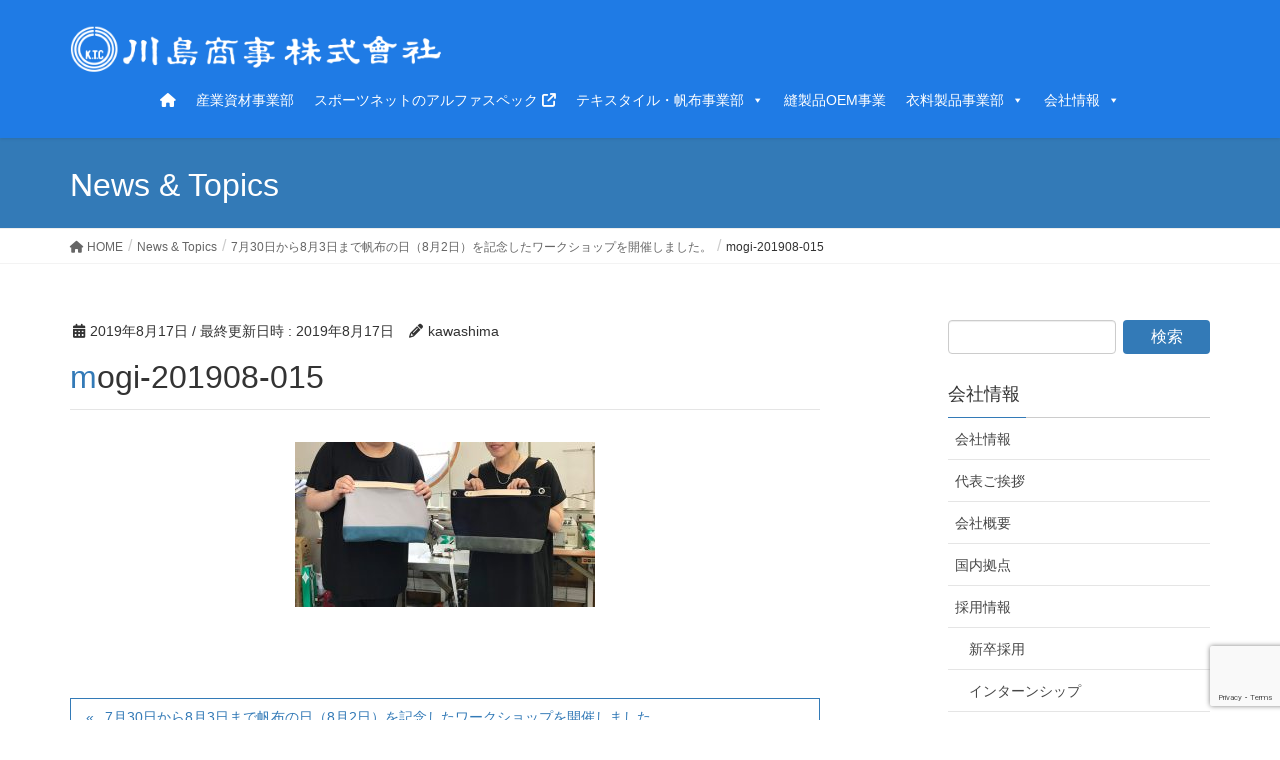

--- FILE ---
content_type: text/html; charset=UTF-8
request_url: https://e-ktc.co.jp/textile/work-hanpu-201908/attachment/mogi-201908-015/
body_size: 88073
content:
<!DOCTYPE html><html lang="ja"><head><meta charset="utf-8"><meta http-equiv="X-UA-Compatible" content="IE=edge"><meta name="viewport" content="width=device-width, initial-scale=1"><meta name='robots' content='index, follow, max-image-preview:large, max-snippet:-1, max-video-preview:-1' /><title>mogi-201908-015 - 川島商事株式会社</title><link rel="canonical" href="https://e-ktc.co.jp/textile/倉敷帆布生地祭り（3-23～3-25）に特別に参加させて頂-8/attachment/mogi-201908-015/" /><meta property="og:locale" content="ja_JP" /><meta property="og:type" content="article" /><meta property="og:title" content="mogi-201908-015 - 川島商事株式会社" /><meta property="og:url" content="https://e-ktc.co.jp/textile/倉敷帆布生地祭り（3-23～3-25）に特別に参加させて頂-8/attachment/mogi-201908-015/" /><meta property="og:site_name" content="川島商事株式会社" /><meta property="og:image" content="https://e-ktc.co.jp/textile/倉敷帆布生地祭り（3-23～3-25）に特別に参加させて頂-8/attachment/mogi-201908-015" /><meta property="og:image:width" content="1000" /><meta property="og:image:height" content="550" /><meta property="og:image:type" content="image/jpeg" /><meta name="twitter:card" content="summary_large_image" /> <script type="application/ld+json" class="yoast-schema-graph">{"@context":"https://schema.org","@graph":[{"@type":"WebPage","@id":"https://e-ktc.co.jp/textile/倉敷帆布生地祭り（3-23～3-25）に特別に参加させて頂-8/attachment/mogi-201908-015/","url":"https://e-ktc.co.jp/textile/倉敷帆布生地祭り（3-23～3-25）に特別に参加させて頂-8/attachment/mogi-201908-015/","name":"mogi-201908-015 - 川島商事株式会社","isPartOf":{"@id":"https://e-ktc.co.jp/#website"},"primaryImageOfPage":{"@id":"https://e-ktc.co.jp/textile/倉敷帆布生地祭り（3-23～3-25）に特別に参加させて頂-8/attachment/mogi-201908-015/#primaryimage"},"image":{"@id":"https://e-ktc.co.jp/textile/倉敷帆布生地祭り（3-23～3-25）に特別に参加させて頂-8/attachment/mogi-201908-015/#primaryimage"},"thumbnailUrl":"https://e-ktc.co.jp/ektc/wp-content/uploads/2019/08/mogi-201908-015.jpg","datePublished":"2019-08-17T01:35:31+00:00","breadcrumb":{"@id":"https://e-ktc.co.jp/textile/倉敷帆布生地祭り（3-23～3-25）に特別に参加させて頂-8/attachment/mogi-201908-015/#breadcrumb"},"inLanguage":"ja","potentialAction":[{"@type":"ReadAction","target":["https://e-ktc.co.jp/textile/倉敷帆布生地祭り（3-23～3-25）に特別に参加させて頂-8/attachment/mogi-201908-015/"]}]},{"@type":"ImageObject","inLanguage":"ja","@id":"https://e-ktc.co.jp/textile/倉敷帆布生地祭り（3-23～3-25）に特別に参加させて頂-8/attachment/mogi-201908-015/#primaryimage","url":"https://e-ktc.co.jp/ektc/wp-content/uploads/2019/08/mogi-201908-015.jpg","contentUrl":"https://e-ktc.co.jp/ektc/wp-content/uploads/2019/08/mogi-201908-015.jpg","width":1000,"height":550},{"@type":"BreadcrumbList","@id":"https://e-ktc.co.jp/textile/倉敷帆布生地祭り（3-23～3-25）に特別に参加させて頂-8/attachment/mogi-201908-015/#breadcrumb","itemListElement":[{"@type":"ListItem","position":1,"name":"ホーム","item":"https://e-ktc.co.jp/"},{"@type":"ListItem","position":2,"name":"7月30日から8月3日まで帆布の日（8月2日）を記念したワークショップを開催しました。","item":"https://e-ktc.co.jp/textile/work-hanpu-201908/"},{"@type":"ListItem","position":3,"name":"mogi-201908-015"}]},{"@type":"WebSite","@id":"https://e-ktc.co.jp/#website","url":"https://e-ktc.co.jp/","name":"川島商事株式会社","description":"水産用資材・産業資材・繊維素材の総合商社","publisher":{"@id":"https://e-ktc.co.jp/#organization"},"potentialAction":[{"@type":"SearchAction","target":{"@type":"EntryPoint","urlTemplate":"https://e-ktc.co.jp/?s={search_term_string}"},"query-input":{"@type":"PropertyValueSpecification","valueRequired":true,"valueName":"search_term_string"}}],"inLanguage":"ja"},{"@type":"Organization","@id":"https://e-ktc.co.jp/#organization","name":"川島商事株式会社","url":"https://e-ktc.co.jp/","logo":{"@type":"ImageObject","inLanguage":"ja","@id":"https://e-ktc.co.jp/#/schema/logo/image/","url":"https://e-ktc.co.jp/ektc/wp-content/uploads/2017/07/fav.jpg","contentUrl":"https://e-ktc.co.jp/ektc/wp-content/uploads/2017/07/fav.jpg","width":512,"height":512,"caption":"川島商事株式会社"},"image":{"@id":"https://e-ktc.co.jp/#/schema/logo/image/"}}]}</script> <link rel='dns-prefetch' href='//webfonts.sakura.ne.jp' /><link rel="alternate" type="application/rss+xml" title="川島商事株式会社 &raquo; フィード" href="https://e-ktc.co.jp/feed/" /><link rel="alternate" type="application/rss+xml" title="川島商事株式会社 &raquo; コメントフィード" href="https://e-ktc.co.jp/comments/feed/" /><link rel="alternate" title="oEmbed (JSON)" type="application/json+oembed" href="https://e-ktc.co.jp/wp-json/oembed/1.0/embed?url=https%3A%2F%2Fe-ktc.co.jp%2Ftextile%2Fwork-hanpu-201908%2Fattachment%2Fmogi-201908-015%2F" /><link rel="alternate" title="oEmbed (XML)" type="text/xml+oembed" href="https://e-ktc.co.jp/wp-json/oembed/1.0/embed?url=https%3A%2F%2Fe-ktc.co.jp%2Ftextile%2Fwork-hanpu-201908%2Fattachment%2Fmogi-201908-015%2F&#038;format=xml" /><style id='wp-img-auto-sizes-contain-inline-css' type='text/css'>img:is([sizes=auto i],[sizes^="auto," i]){contain-intrinsic-size:3000px 1500px}
/*# sourceURL=wp-img-auto-sizes-contain-inline-css */</style><link rel='stylesheet' id='vkExUnit_common_style-css' href='https://e-ktc.co.jp/ektc/wp-content/cache/autoptimize/autoptimize_single_ea06bcb9caaffec68e5e5f8d33d36f3a.php' type='text/css' media='all' /><style id='vkExUnit_common_style-inline-css' type='text/css'>:root {--ver_page_top_button_url:url(https://e-ktc.co.jp/ektc/wp-content/plugins/vk-all-in-one-expansion-unit/assets/images/to-top-btn-icon.svg);}@font-face {font-weight: normal;font-style: normal;font-family: "vk_sns";src: url("https://e-ktc.co.jp/ektc/wp-content/plugins/vk-all-in-one-expansion-unit/inc/sns/icons/fonts/vk_sns.eot?-bq20cj");src: url("https://e-ktc.co.jp/ektc/wp-content/plugins/vk-all-in-one-expansion-unit/inc/sns/icons/fonts/vk_sns.eot?#iefix-bq20cj") format("embedded-opentype"),url("https://e-ktc.co.jp/ektc/wp-content/plugins/vk-all-in-one-expansion-unit/inc/sns/icons/fonts/vk_sns.woff?-bq20cj") format("woff"),url("https://e-ktc.co.jp/ektc/wp-content/plugins/vk-all-in-one-expansion-unit/inc/sns/icons/fonts/vk_sns.ttf?-bq20cj") format("truetype"),url("https://e-ktc.co.jp/ektc/wp-content/plugins/vk-all-in-one-expansion-unit/inc/sns/icons/fonts/vk_sns.svg?-bq20cj#vk_sns") format("svg");}
.veu_promotion-alert__content--text {border: 1px solid rgba(0,0,0,0.125);padding: 0.5em 1em;border-radius: var(--vk-size-radius);margin-bottom: var(--vk-margin-block-bottom);font-size: 0.875rem;}/* Alert Content部分に段落タグを入れた場合に最後の段落の余白を0にする */.veu_promotion-alert__content--text p:last-of-type{margin-bottom:0;margin-top: 0;}
/*# sourceURL=vkExUnit_common_style-inline-css */</style><style id='wp-emoji-styles-inline-css' type='text/css'>img.wp-smiley, img.emoji {
		display: inline !important;
		border: none !important;
		box-shadow: none !important;
		height: 1em !important;
		width: 1em !important;
		margin: 0 0.07em !important;
		vertical-align: -0.1em !important;
		background: none !important;
		padding: 0 !important;
	}
/*# sourceURL=wp-emoji-styles-inline-css */</style><style id='wp-block-library-inline-css' type='text/css'>:root{--wp-block-synced-color:#7a00df;--wp-block-synced-color--rgb:122,0,223;--wp-bound-block-color:var(--wp-block-synced-color);--wp-editor-canvas-background:#ddd;--wp-admin-theme-color:#007cba;--wp-admin-theme-color--rgb:0,124,186;--wp-admin-theme-color-darker-10:#006ba1;--wp-admin-theme-color-darker-10--rgb:0,107,160.5;--wp-admin-theme-color-darker-20:#005a87;--wp-admin-theme-color-darker-20--rgb:0,90,135;--wp-admin-border-width-focus:2px}@media (min-resolution:192dpi){:root{--wp-admin-border-width-focus:1.5px}}.wp-element-button{cursor:pointer}:root .has-very-light-gray-background-color{background-color:#eee}:root .has-very-dark-gray-background-color{background-color:#313131}:root .has-very-light-gray-color{color:#eee}:root .has-very-dark-gray-color{color:#313131}:root .has-vivid-green-cyan-to-vivid-cyan-blue-gradient-background{background:linear-gradient(135deg,#00d084,#0693e3)}:root .has-purple-crush-gradient-background{background:linear-gradient(135deg,#34e2e4,#4721fb 50%,#ab1dfe)}:root .has-hazy-dawn-gradient-background{background:linear-gradient(135deg,#faaca8,#dad0ec)}:root .has-subdued-olive-gradient-background{background:linear-gradient(135deg,#fafae1,#67a671)}:root .has-atomic-cream-gradient-background{background:linear-gradient(135deg,#fdd79a,#004a59)}:root .has-nightshade-gradient-background{background:linear-gradient(135deg,#330968,#31cdcf)}:root .has-midnight-gradient-background{background:linear-gradient(135deg,#020381,#2874fc)}:root{--wp--preset--font-size--normal:16px;--wp--preset--font-size--huge:42px}.has-regular-font-size{font-size:1em}.has-larger-font-size{font-size:2.625em}.has-normal-font-size{font-size:var(--wp--preset--font-size--normal)}.has-huge-font-size{font-size:var(--wp--preset--font-size--huge)}.has-text-align-center{text-align:center}.has-text-align-left{text-align:left}.has-text-align-right{text-align:right}.has-fit-text{white-space:nowrap!important}#end-resizable-editor-section{display:none}.aligncenter{clear:both}.items-justified-left{justify-content:flex-start}.items-justified-center{justify-content:center}.items-justified-right{justify-content:flex-end}.items-justified-space-between{justify-content:space-between}.screen-reader-text{border:0;clip-path:inset(50%);height:1px;margin:-1px;overflow:hidden;padding:0;position:absolute;width:1px;word-wrap:normal!important}.screen-reader-text:focus{background-color:#ddd;clip-path:none;color:#444;display:block;font-size:1em;height:auto;left:5px;line-height:normal;padding:15px 23px 14px;text-decoration:none;top:5px;width:auto;z-index:100000}html :where(.has-border-color){border-style:solid}html :where([style*=border-top-color]){border-top-style:solid}html :where([style*=border-right-color]){border-right-style:solid}html :where([style*=border-bottom-color]){border-bottom-style:solid}html :where([style*=border-left-color]){border-left-style:solid}html :where([style*=border-width]){border-style:solid}html :where([style*=border-top-width]){border-top-style:solid}html :where([style*=border-right-width]){border-right-style:solid}html :where([style*=border-bottom-width]){border-bottom-style:solid}html :where([style*=border-left-width]){border-left-style:solid}html :where(img[class*=wp-image-]){height:auto;max-width:100%}:where(figure){margin:0 0 1em}html :where(.is-position-sticky){--wp-admin--admin-bar--position-offset:var(--wp-admin--admin-bar--height,0px)}@media screen and (max-width:600px){html :where(.is-position-sticky){--wp-admin--admin-bar--position-offset:0px}}

/*# sourceURL=wp-block-library-inline-css */</style><style id='global-styles-inline-css' type='text/css'>:root{--wp--preset--aspect-ratio--square: 1;--wp--preset--aspect-ratio--4-3: 4/3;--wp--preset--aspect-ratio--3-4: 3/4;--wp--preset--aspect-ratio--3-2: 3/2;--wp--preset--aspect-ratio--2-3: 2/3;--wp--preset--aspect-ratio--16-9: 16/9;--wp--preset--aspect-ratio--9-16: 9/16;--wp--preset--color--black: #000000;--wp--preset--color--cyan-bluish-gray: #abb8c3;--wp--preset--color--white: #ffffff;--wp--preset--color--pale-pink: #f78da7;--wp--preset--color--vivid-red: #cf2e2e;--wp--preset--color--luminous-vivid-orange: #ff6900;--wp--preset--color--luminous-vivid-amber: #fcb900;--wp--preset--color--light-green-cyan: #7bdcb5;--wp--preset--color--vivid-green-cyan: #00d084;--wp--preset--color--pale-cyan-blue: #8ed1fc;--wp--preset--color--vivid-cyan-blue: #0693e3;--wp--preset--color--vivid-purple: #9b51e0;--wp--preset--gradient--vivid-cyan-blue-to-vivid-purple: linear-gradient(135deg,rgb(6,147,227) 0%,rgb(155,81,224) 100%);--wp--preset--gradient--light-green-cyan-to-vivid-green-cyan: linear-gradient(135deg,rgb(122,220,180) 0%,rgb(0,208,130) 100%);--wp--preset--gradient--luminous-vivid-amber-to-luminous-vivid-orange: linear-gradient(135deg,rgb(252,185,0) 0%,rgb(255,105,0) 100%);--wp--preset--gradient--luminous-vivid-orange-to-vivid-red: linear-gradient(135deg,rgb(255,105,0) 0%,rgb(207,46,46) 100%);--wp--preset--gradient--very-light-gray-to-cyan-bluish-gray: linear-gradient(135deg,rgb(238,238,238) 0%,rgb(169,184,195) 100%);--wp--preset--gradient--cool-to-warm-spectrum: linear-gradient(135deg,rgb(74,234,220) 0%,rgb(151,120,209) 20%,rgb(207,42,186) 40%,rgb(238,44,130) 60%,rgb(251,105,98) 80%,rgb(254,248,76) 100%);--wp--preset--gradient--blush-light-purple: linear-gradient(135deg,rgb(255,206,236) 0%,rgb(152,150,240) 100%);--wp--preset--gradient--blush-bordeaux: linear-gradient(135deg,rgb(254,205,165) 0%,rgb(254,45,45) 50%,rgb(107,0,62) 100%);--wp--preset--gradient--luminous-dusk: linear-gradient(135deg,rgb(255,203,112) 0%,rgb(199,81,192) 50%,rgb(65,88,208) 100%);--wp--preset--gradient--pale-ocean: linear-gradient(135deg,rgb(255,245,203) 0%,rgb(182,227,212) 50%,rgb(51,167,181) 100%);--wp--preset--gradient--electric-grass: linear-gradient(135deg,rgb(202,248,128) 0%,rgb(113,206,126) 100%);--wp--preset--gradient--midnight: linear-gradient(135deg,rgb(2,3,129) 0%,rgb(40,116,252) 100%);--wp--preset--font-size--small: 13px;--wp--preset--font-size--medium: 20px;--wp--preset--font-size--large: 36px;--wp--preset--font-size--x-large: 42px;--wp--preset--spacing--20: 0.44rem;--wp--preset--spacing--30: 0.67rem;--wp--preset--spacing--40: 1rem;--wp--preset--spacing--50: 1.5rem;--wp--preset--spacing--60: 2.25rem;--wp--preset--spacing--70: 3.38rem;--wp--preset--spacing--80: 5.06rem;--wp--preset--shadow--natural: 6px 6px 9px rgba(0, 0, 0, 0.2);--wp--preset--shadow--deep: 12px 12px 50px rgba(0, 0, 0, 0.4);--wp--preset--shadow--sharp: 6px 6px 0px rgba(0, 0, 0, 0.2);--wp--preset--shadow--outlined: 6px 6px 0px -3px rgb(255, 255, 255), 6px 6px rgb(0, 0, 0);--wp--preset--shadow--crisp: 6px 6px 0px rgb(0, 0, 0);}:where(.is-layout-flex){gap: 0.5em;}:where(.is-layout-grid){gap: 0.5em;}body .is-layout-flex{display: flex;}.is-layout-flex{flex-wrap: wrap;align-items: center;}.is-layout-flex > :is(*, div){margin: 0;}body .is-layout-grid{display: grid;}.is-layout-grid > :is(*, div){margin: 0;}:where(.wp-block-columns.is-layout-flex){gap: 2em;}:where(.wp-block-columns.is-layout-grid){gap: 2em;}:where(.wp-block-post-template.is-layout-flex){gap: 1.25em;}:where(.wp-block-post-template.is-layout-grid){gap: 1.25em;}.has-black-color{color: var(--wp--preset--color--black) !important;}.has-cyan-bluish-gray-color{color: var(--wp--preset--color--cyan-bluish-gray) !important;}.has-white-color{color: var(--wp--preset--color--white) !important;}.has-pale-pink-color{color: var(--wp--preset--color--pale-pink) !important;}.has-vivid-red-color{color: var(--wp--preset--color--vivid-red) !important;}.has-luminous-vivid-orange-color{color: var(--wp--preset--color--luminous-vivid-orange) !important;}.has-luminous-vivid-amber-color{color: var(--wp--preset--color--luminous-vivid-amber) !important;}.has-light-green-cyan-color{color: var(--wp--preset--color--light-green-cyan) !important;}.has-vivid-green-cyan-color{color: var(--wp--preset--color--vivid-green-cyan) !important;}.has-pale-cyan-blue-color{color: var(--wp--preset--color--pale-cyan-blue) !important;}.has-vivid-cyan-blue-color{color: var(--wp--preset--color--vivid-cyan-blue) !important;}.has-vivid-purple-color{color: var(--wp--preset--color--vivid-purple) !important;}.has-black-background-color{background-color: var(--wp--preset--color--black) !important;}.has-cyan-bluish-gray-background-color{background-color: var(--wp--preset--color--cyan-bluish-gray) !important;}.has-white-background-color{background-color: var(--wp--preset--color--white) !important;}.has-pale-pink-background-color{background-color: var(--wp--preset--color--pale-pink) !important;}.has-vivid-red-background-color{background-color: var(--wp--preset--color--vivid-red) !important;}.has-luminous-vivid-orange-background-color{background-color: var(--wp--preset--color--luminous-vivid-orange) !important;}.has-luminous-vivid-amber-background-color{background-color: var(--wp--preset--color--luminous-vivid-amber) !important;}.has-light-green-cyan-background-color{background-color: var(--wp--preset--color--light-green-cyan) !important;}.has-vivid-green-cyan-background-color{background-color: var(--wp--preset--color--vivid-green-cyan) !important;}.has-pale-cyan-blue-background-color{background-color: var(--wp--preset--color--pale-cyan-blue) !important;}.has-vivid-cyan-blue-background-color{background-color: var(--wp--preset--color--vivid-cyan-blue) !important;}.has-vivid-purple-background-color{background-color: var(--wp--preset--color--vivid-purple) !important;}.has-black-border-color{border-color: var(--wp--preset--color--black) !important;}.has-cyan-bluish-gray-border-color{border-color: var(--wp--preset--color--cyan-bluish-gray) !important;}.has-white-border-color{border-color: var(--wp--preset--color--white) !important;}.has-pale-pink-border-color{border-color: var(--wp--preset--color--pale-pink) !important;}.has-vivid-red-border-color{border-color: var(--wp--preset--color--vivid-red) !important;}.has-luminous-vivid-orange-border-color{border-color: var(--wp--preset--color--luminous-vivid-orange) !important;}.has-luminous-vivid-amber-border-color{border-color: var(--wp--preset--color--luminous-vivid-amber) !important;}.has-light-green-cyan-border-color{border-color: var(--wp--preset--color--light-green-cyan) !important;}.has-vivid-green-cyan-border-color{border-color: var(--wp--preset--color--vivid-green-cyan) !important;}.has-pale-cyan-blue-border-color{border-color: var(--wp--preset--color--pale-cyan-blue) !important;}.has-vivid-cyan-blue-border-color{border-color: var(--wp--preset--color--vivid-cyan-blue) !important;}.has-vivid-purple-border-color{border-color: var(--wp--preset--color--vivid-purple) !important;}.has-vivid-cyan-blue-to-vivid-purple-gradient-background{background: var(--wp--preset--gradient--vivid-cyan-blue-to-vivid-purple) !important;}.has-light-green-cyan-to-vivid-green-cyan-gradient-background{background: var(--wp--preset--gradient--light-green-cyan-to-vivid-green-cyan) !important;}.has-luminous-vivid-amber-to-luminous-vivid-orange-gradient-background{background: var(--wp--preset--gradient--luminous-vivid-amber-to-luminous-vivid-orange) !important;}.has-luminous-vivid-orange-to-vivid-red-gradient-background{background: var(--wp--preset--gradient--luminous-vivid-orange-to-vivid-red) !important;}.has-very-light-gray-to-cyan-bluish-gray-gradient-background{background: var(--wp--preset--gradient--very-light-gray-to-cyan-bluish-gray) !important;}.has-cool-to-warm-spectrum-gradient-background{background: var(--wp--preset--gradient--cool-to-warm-spectrum) !important;}.has-blush-light-purple-gradient-background{background: var(--wp--preset--gradient--blush-light-purple) !important;}.has-blush-bordeaux-gradient-background{background: var(--wp--preset--gradient--blush-bordeaux) !important;}.has-luminous-dusk-gradient-background{background: var(--wp--preset--gradient--luminous-dusk) !important;}.has-pale-ocean-gradient-background{background: var(--wp--preset--gradient--pale-ocean) !important;}.has-electric-grass-gradient-background{background: var(--wp--preset--gradient--electric-grass) !important;}.has-midnight-gradient-background{background: var(--wp--preset--gradient--midnight) !important;}.has-small-font-size{font-size: var(--wp--preset--font-size--small) !important;}.has-medium-font-size{font-size: var(--wp--preset--font-size--medium) !important;}.has-large-font-size{font-size: var(--wp--preset--font-size--large) !important;}.has-x-large-font-size{font-size: var(--wp--preset--font-size--x-large) !important;}
/*# sourceURL=global-styles-inline-css */</style><style id='classic-theme-styles-inline-css' type='text/css'>/*! This file is auto-generated */
.wp-block-button__link{color:#fff;background-color:#32373c;border-radius:9999px;box-shadow:none;text-decoration:none;padding:calc(.667em + 2px) calc(1.333em + 2px);font-size:1.125em}.wp-block-file__button{background:#32373c;color:#fff;text-decoration:none}
/*# sourceURL=/wp-includes/css/classic-themes.min.css */</style><link rel='stylesheet' id='contact-form-7-css' href='https://e-ktc.co.jp/ektc/wp-content/cache/autoptimize/autoptimize_single_64ac31699f5326cb3c76122498b76f66.php' type='text/css' media='all' /><link rel='stylesheet' id='pz-linkcard-css-css' href='//e-ktc.co.jp/ektc/wp-content/uploads/pz-linkcard/style/style.min.css' type='text/css' media='all' /><link rel='stylesheet' id='toc-screen-css' href='https://e-ktc.co.jp/ektc/wp-content/plugins/table-of-contents-plus/screen.min.css' type='text/css' media='all' /><style id='toc-screen-inline-css' type='text/css'>div#toc_container {width: 100%;}
/*# sourceURL=toc-screen-inline-css */</style><link rel='stylesheet' id='whats-new-style-css' href='https://e-ktc.co.jp/ektc/wp-content/cache/autoptimize/autoptimize_single_c2bb7d0452102915fcd20bd2fe54f24b.php' type='text/css' media='all' /><link rel='stylesheet' id='widgetopts-styles-css' href='https://e-ktc.co.jp/ektc/wp-content/cache/autoptimize/autoptimize_single_47c53c6ddea8675d3514d99fe66dd2e6.php' type='text/css' media='all' /><link rel='stylesheet' id='wpos-slick-style-css' href='https://e-ktc.co.jp/ektc/wp-content/cache/autoptimize/autoptimize_single_144b2dcf82ceefaa126082688c60dd15.php' type='text/css' media='all' /><link rel='stylesheet' id='wpls-public-style-css' href='https://e-ktc.co.jp/ektc/wp-content/cache/autoptimize/autoptimize_single_4c8f7e028524f26f6a803d4028e63e70.php' type='text/css' media='all' /><link rel='stylesheet' id='megamenu-css' href='https://e-ktc.co.jp/ektc/wp-content/cache/autoptimize/autoptimize_single_f580b1d5e8b75287f16461442b01549b.php' type='text/css' media='all' /><link rel='stylesheet' id='dashicons-css' href='https://e-ktc.co.jp/ektc/wp-includes/css/dashicons.min.css' type='text/css' media='all' /><link rel='stylesheet' id='lightning-design-style-css' href='https://e-ktc.co.jp/ektc/wp-content/cache/autoptimize/autoptimize_single_674eb01a99703dce6ca0e7b3fba89176.php' type='text/css' media='all' /><style id='lightning-design-style-inline-css' type='text/css'>:root {--color-key:#337ab7;--wp--preset--color--vk-color-primary:#337ab7;--color-key-dark:#2e6da4;}
a { color:#337ab7; }
.tagcloud a:before { font-family: "Font Awesome 5 Free";content: "\f02b";font-weight: bold; }
a { color:#2e6da4 ; }a:hover { color:#337ab7 ; }.page-header { background-color:#337ab7; }h1.entry-title:first-letter,.single h1.entry-title:first-letter { color:#337ab7; }h2,.mainSection-title { border-top-color:#337ab7; }h3:after,.subSection-title:after { border-bottom-color:#337ab7; }.media .media-body .media-heading a:hover { color:#337ab7; }ul.page-numbers li span.page-numbers.current,.page-link dl .post-page-numbers.current { background-color:#337ab7; }.pager li > a { border-color:#337ab7;color:#337ab7;}.pager li > a:hover { background-color:#337ab7;color:#fff;}footer { border-top-color:#337ab7; }dt { border-left-color:#337ab7; }@media (min-width: 768px){ ul.gMenu > li > a:after { border-bottom-color: #337ab7 ; }} /* @media (min-width: 768px) */
/*# sourceURL=lightning-design-style-inline-css */</style><link rel='stylesheet' id='veu-cta-css' href='https://e-ktc.co.jp/ektc/wp-content/cache/autoptimize/autoptimize_single_a78f149676128521e4b5f36a9ac06f23.php' type='text/css' media='all' /><link rel='stylesheet' id='lightning-common-style-css' href='https://e-ktc.co.jp/ektc/wp-content/cache/autoptimize/autoptimize_single_9253d1ff6e6f0e270b9572ab23643f96.php' type='text/css' media='all' /><style id='lightning-common-style-inline-css' type='text/css'>/* vk-mobile-nav */:root {--vk-mobile-nav-menu-btn-bg-src: url("https://e-ktc.co.jp/ektc/wp-content/themes/lightning/_g2/inc/vk-mobile-nav/package/images/vk-menu-btn-black.svg");--vk-mobile-nav-menu-btn-close-bg-src: url("https://e-ktc.co.jp/ektc/wp-content/themes/lightning/_g2/inc/vk-mobile-nav/package/images/vk-menu-close-black.svg");--vk-menu-acc-icon-open-black-bg-src: url("https://e-ktc.co.jp/ektc/wp-content/themes/lightning/_g2/inc/vk-mobile-nav/package/images/vk-menu-acc-icon-open-black.svg");--vk-menu-acc-icon-open-white-bg-src: url("https://e-ktc.co.jp/ektc/wp-content/themes/lightning/_g2/inc/vk-mobile-nav/package/images/vk-menu-acc-icon-open-white.svg");--vk-menu-acc-icon-close-black-bg-src: url("https://e-ktc.co.jp/ektc/wp-content/themes/lightning/_g2/inc/vk-mobile-nav/package/images/vk-menu-close-black.svg");--vk-menu-acc-icon-close-white-bg-src: url("https://e-ktc.co.jp/ektc/wp-content/themes/lightning/_g2/inc/vk-mobile-nav/package/images/vk-menu-close-white.svg");}
/*# sourceURL=lightning-common-style-inline-css */</style><link rel='stylesheet' id='lightning-theme-style-css' href='https://e-ktc.co.jp/ektc/wp-content/cache/autoptimize/autoptimize_single_7c3dbdc322eaf26e3789b5bbc624dc30.php' type='text/css' media='all' /><link rel='stylesheet' id='vk-font-awesome-css' href='https://e-ktc.co.jp/ektc/wp-content/themes/lightning/vendor/vektor-inc/font-awesome-versions/src/versions/6/css/all.min.css' type='text/css' media='all' /><link rel='stylesheet' id='fancybox-css' href='https://e-ktc.co.jp/ektc/wp-content/plugins/easy-fancybox/fancybox/1.5.4/jquery.fancybox.min.css' type='text/css' media='screen' /> <script type="text/javascript" src="https://e-ktc.co.jp/ektc/wp-includes/js/jquery/jquery.min.js" id="jquery-core-js"></script> <script defer type="text/javascript" src="https://e-ktc.co.jp/ektc/wp-includes/js/jquery/jquery-migrate.min.js" id="jquery-migrate-js"></script> <script defer type="text/javascript" src="//webfonts.sakura.ne.jp/js/sakurav3.js?fadein=0" id="typesquare_std-js"></script> <link rel="https://api.w.org/" href="https://e-ktc.co.jp/wp-json/" /><link rel="alternate" title="JSON" type="application/json" href="https://e-ktc.co.jp/wp-json/wp/v2/media/3291" /><link rel="EditURI" type="application/rsd+xml" title="RSD" href="https://e-ktc.co.jp/ektc/xmlrpc.php?rsd" /><meta name="generator" content="WordPress 6.9" /><link rel='shortlink' href='https://e-ktc.co.jp/?p=3291' /><style id="lightning-color-custom-for-plugins" type="text/css">/* ltg theme common */.color_key_bg,.color_key_bg_hover:hover{background-color: #337ab7;}.color_key_txt,.color_key_txt_hover:hover{color: #337ab7;}.color_key_border,.color_key_border_hover:hover{border-color: #337ab7;}.color_key_dark_bg,.color_key_dark_bg_hover:hover{background-color: #2e6da4;}.color_key_dark_txt,.color_key_dark_txt_hover:hover{color: #2e6da4;}.color_key_dark_border,.color_key_dark_border_hover:hover{border-color: #2e6da4;}</style><meta property="og:site_name" content="川島商事株式会社" /><meta property="og:url" content="https://e-ktc.co.jp/textile/work-hanpu-201908/attachment/mogi-201908-015/" /><meta property="og:title" content="mogi-201908-015 | 川島商事株式会社" /><meta property="og:description" content="" /><meta property="og:type" content="article" /><meta name="twitter:card" content="summary_large_image"><meta name="twitter:description" content=""><meta name="twitter:title" content="mogi-201908-015 | 川島商事株式会社"><meta name="twitter:url" content="https://e-ktc.co.jp/textile/work-hanpu-201908/attachment/mogi-201908-015/"><meta name="twitter:domain" content="e-ktc.co.jp"><link rel="icon" href="https://e-ktc.co.jp/ektc/wp-content/uploads/2017/07/cropped-fav-1-32x32.jpg" sizes="32x32" /><link rel="icon" href="https://e-ktc.co.jp/ektc/wp-content/uploads/2017/07/cropped-fav-1-192x192.jpg" sizes="192x192" /><link rel="apple-touch-icon" href="https://e-ktc.co.jp/ektc/wp-content/uploads/2017/07/cropped-fav-1-180x180.jpg" /><meta name="msapplication-TileImage" content="https://e-ktc.co.jp/ektc/wp-content/uploads/2017/07/cropped-fav-1-270x270.jpg" /><style type="text/css" id="wp-custom-css">/************************************
** アルファスペックロゴ文字
************************************/

.logo-first {
	font-size: 150%;
	font-family: "Noto Sans JP", sans-serif;
}

.logo-Italics {
	font-style: italic;
}

.menuBtn {
 display: none;
}</style><style type="text/css">/** Mega Menu CSS: fs **/</style><script type="application/ld+json">{"@context":"https://schema.org/","@type":"Article","headline":"mogi-201908-015","image":"","datePublished":"2019-08-17T10:35:31+09:00","dateModified":"2019-08-17T10:35:31+09:00","author":{"@type":"","name":"kawashima","url":"https://e-ktc.co.jp/","sameAs":""}}</script></head><body class="attachment wp-singular attachment-template-default single single-attachment postid-3291 attachmentid-3291 attachment-jpeg wp-theme-lightning wp-child-theme-kawashima_child mega-menu-Header headfix header_height_changer fa_v6_css post-name-mogi-201908-015 post-type-attachment device-pc"><header class="navbar siteHeader"><div class="container siteHeadContainer"><div class="navbar-header"><h1 class="navbar-brand siteHeader_logo"> <a href="https://e-ktc.co.jp/"><span> <img src="https://e-ktc.co.jp/ektc/wp-content/uploads/2017/07/logo.png" alt="川島商事株式会社" /> </span></a></h1> <a href="#" class="btn btn-default menuBtn menuClose menuBtn_left" id="menuBtn"><i class="fa fa-bars" aria-hidden="true"></i></a></div><div id="gMenu_outer" class="gMenu_outer"><div id="mega-menu-wrap-Header" class="mega-menu-wrap"><div class="mega-menu-toggle"><div class="mega-toggle-blocks-left"><div class='mega-toggle-block mega-menu-toggle-animated-block mega-toggle-block-1' id='mega-toggle-block-1'><button aria-label="Toggle Menu" class="mega-toggle-animated mega-toggle-animated-slider" type="button" aria-expanded="false"> <span class="mega-toggle-animated-box"> <span class="mega-toggle-animated-inner"></span> </span> </button></div></div><div class="mega-toggle-blocks-center"></div><div class="mega-toggle-blocks-right"></div></div><ul id="mega-menu-Header" class="mega-menu max-mega-menu mega-menu-horizontal mega-no-js" data-event="hover_intent" data-effect="fade_up" data-effect-speed="200" data-effect-mobile="slide_right" data-effect-speed-mobile="200" data-panel-width=".siteHeader" data-panel-inner-width="#gMenu_outer" data-mobile-force-width="false" data-second-click="go" data-document-click="collapse" data-vertical-behaviour="standard" data-breakpoint="768" data-unbind="true" data-mobile-state="collapse_all" data-mobile-direction="vertical" data-hover-intent-timeout="300" data-hover-intent-interval="100"><li class="mega-menu-item mega-menu-item-type-post_type mega-menu-item-object-page mega-menu-item-home mega-align-bottom-left mega-menu-flyout mega-menu-item-1512" id="mega-menu-item-1512"><a class="mega-menu-link" href="https://e-ktc.co.jp/" tabindex="0"><span class="fa fa-home "></span></a></li><li class="mega-menu-item mega-menu-item-type-post_type mega-menu-item-object-page mega-align-bottom-left mega-menu-flyout mega-menu-item-1518" id="mega-menu-item-1518"><a class="mega-menu-link" href="https://e-ktc.co.jp/materials/" tabindex="0">産業資材事業部</a></li><li class="mega-menu-item mega-menu-item-type-custom mega-menu-item-object-custom mega-align-bottom-left mega-menu-flyout mega-menu-item-7036" id="mega-menu-item-7036"><a target="_blank" class="mega-menu-link" href="https://alpha-spec.com/" tabindex="0">スポーツネットのアルファスペック <span class="fa fa-external-link"></span></a></li><li class="mega-menu-item mega-menu-item-type-post_type mega-menu-item-object-page mega-menu-item-has-children mega-menu-megamenu mega-menu-grid mega-align-bottom-left mega-menu-grid mega-menu-item-1513" id="mega-menu-item-1513"><a class="mega-menu-link" href="https://e-ktc.co.jp/textile/" aria-expanded="false" tabindex="0">テキスタイル・帆布事業部<span class="mega-indicator" aria-hidden="true"></span></a><ul class="mega-sub-menu" role='presentation'><li class="mega-menu-row" id="mega-menu-1513-0"><ul class="mega-sub-menu" style='--columns:12' role='presentation'><li class="mega-menu-column mega-menu-columns-4-of-12" style="--columns:12; --span:4" id="mega-menu-1513-0-0"><ul class="mega-sub-menu"><li class="mega-menu-item mega-menu-item-type-custom mega-menu-item-object-custom mega-menu-item-7033" id="mega-menu-item-7033"><a class="mega-menu-link" href="https://e-ktc.co.jp/textile/"><span class="fa fa-angle-double-right "></span> テキスタイル・帆布事業部 TOP</a></li><li class="mega-menu-item mega-menu-item-type-custom mega-menu-item-object-custom mega-menu-item-6414" id="mega-menu-item-6414"><a target="_blank" class="mega-menu-link" href="https://fujikinbai.com/lineup/"><span class="fa fa-angle-double-right "></span> 取扱い商品のご案内 <span class="fa fa-external-link"></span></a></li><li class="mega-menu-item mega-menu-item-type-custom mega-menu-item-object-custom mega-menu-item-6415" id="mega-menu-item-6415"><a target="_blank" class="mega-menu-link" href="https://fujikinbai.com/about/"><span class="fa fa-angle-double-right "></span> 富士金梅®とは <span class="fa fa-external-link"></span></a></li></ul></li><li class="mega-menu-column mega-menu-columns-4-of-12" style="--columns:12; --span:4" id="mega-menu-1513-0-1"><ul class="mega-sub-menu"><li class="mega-menu-item mega-menu-item-type-post_type mega-menu-item-object-page mega-menu-item-6416" id="mega-menu-item-6416"><a class="mega-menu-link" href="https://e-ktc.co.jp/textile/materials/"><span class="fa fa-angle-double-right "></span> MATERIALS</a></li><li class="mega-menu-item mega-menu-item-type-post_type mega-menu-item-object-page mega-menu-item-6417" id="mega-menu-item-6417"><a class="mega-menu-link" href="https://e-ktc.co.jp/textile/hang-sample/"><span class="fa fa-angle-double-right "></span> 商談ルームのご案内</a></li></ul></li><li class="mega-menu-column mega-menu-columns-4-of-12" style="--columns:12; --span:4" id="mega-menu-1513-0-2"><ul class="mega-sub-menu"><li class="mega-menu-item mega-menu-item-type-custom mega-menu-item-object-custom mega-menu-item-6420" id="mega-menu-item-6420"><a target="_blank" class="mega-menu-link" href="https://fujikinbai.com/about-hanpu/"><span class="fa fa-angle-double-right "></span> 帆布（はんぷ）とは <span class="fa fa-external-link"></span></a></li><li class="mega-menu-item mega-menu-item-type-custom mega-menu-item-object-custom mega-menu-item-6419" id="mega-menu-item-6419"><a target="_blank" class="mega-menu-link" href="https://fujikinbai.com/textile-terms/"><span class="fa fa-angle-double-right "></span> テキスタイル用語説明 <span class="fa fa-external-link"></span></a></li><li class="mega-menu-item mega-menu-item-type-custom mega-menu-item-object-custom mega-menu-item-7025" id="mega-menu-item-7025"><a class="mega-menu-link" href="https://online.fliphtml5.com/jpjbz/wwgd/#p=1"><span class="fa fa-angle-double-right "></span> テキスタイル生地見本 WEBカタログ <span class="fa fa-external-link"></span></a></li></ul></li></ul></li></ul></li><li class="mega-menu-item mega-menu-item-type-post_type mega-menu-item-object-page mega-align-bottom-left mega-menu-flyout mega-menu-item-3548" id="mega-menu-item-3548"><a class="mega-menu-link" href="https://e-ktc.co.jp/textile/sewn-products-oem/" tabindex="0">縫製品OEM事業</a></li><li class="mega-menu-item mega-menu-item-type-post_type mega-menu-item-object-page mega-menu-item-has-children mega-menu-megamenu mega-menu-grid mega-align-bottom-left mega-menu-grid mega-menu-item-1527" id="mega-menu-item-1527"><a class="mega-menu-link" href="https://e-ktc.co.jp/clothing/" aria-expanded="false" tabindex="0">衣料製品事業部<span class="mega-indicator" aria-hidden="true"></span></a><ul class="mega-sub-menu" role='presentation'><li class="mega-menu-row" id="mega-menu-1527-0"><ul class="mega-sub-menu" style='--columns:12' role='presentation'><li class="mega-menu-column mega-menu-columns-4-of-12" style="--columns:12; --span:4" id="mega-menu-1527-0-0"><ul class="mega-sub-menu"><li class="mega-menu-item mega-menu-item-type-custom mega-menu-item-object-custom mega-menu-item-7034" id="mega-menu-item-7034"><a class="mega-menu-link" href="https://e-ktc.co.jp/clothing/"><span class="fa fa-angle-double-right "></span> 衣料製品事業部 TOP</a></li></ul></li><li class="mega-menu-column mega-menu-columns-4-of-12" style="--columns:12; --span:4" id="mega-menu-1527-0-1"><ul class="mega-sub-menu"><li class="mega-menu-item mega-menu-item-type-post_type mega-menu-item-object-page mega-menu-item-6752" id="mega-menu-item-6752"><a class="mega-menu-link" href="https://e-ktc.co.jp/clothing/clothing-oem/"><span class="fa fa-angle-double-right "></span> 衣料製品OEM事業</a></li></ul></li><li class="mega-menu-column mega-menu-columns-4-of-12" style="--columns:12; --span:4" id="mega-menu-1527-0-2"><ul class="mega-sub-menu"><li class="mega-menu-item mega-menu-item-type-post_type mega-menu-item-object-page mega-menu-item-4247" id="mega-menu-item-4247"><a class="mega-menu-link" href="https://e-ktc.co.jp/bousai-season/"><span class="fa fa-angle-double-right "></span> 防災用品・シーズン商品 TOP</a></li><li class="mega-menu-item mega-menu-item-type-post_type mega-menu-item-object-page mega-menu-item-5639" id="mega-menu-item-5639"><a class="mega-menu-link" href="https://e-ktc.co.jp/bousai-season/season"><span class="fa fa-angle-double-right "></span> シーズン商品</a></li><li class="mega-menu-item mega-menu-item-type-post_type mega-menu-item-object-page mega-menu-item-5640" id="mega-menu-item-5640"><a class="mega-menu-link" href="https://e-ktc.co.jp/bousai-season/bousai"><span class="fa fa-angle-double-right "></span> 防災対策商品</a></li></ul></li></ul></li></ul></li><li class="mega-menu-item mega-menu-item-type-post_type mega-menu-item-object-page mega-menu-item-has-children mega-menu-megamenu mega-menu-grid mega-align-bottom-left mega-menu-grid mega-menu-item-1514" id="mega-menu-item-1514"><a class="mega-menu-link" href="https://e-ktc.co.jp/company/" aria-expanded="false" tabindex="0">会社情報<span class="mega-indicator" aria-hidden="true"></span></a><ul class="mega-sub-menu" role='presentation'><li class="mega-menu-row" id="mega-menu-1514-0"><ul class="mega-sub-menu" style='--columns:12' role='presentation'><li class="mega-menu-column mega-menu-columns-4-of-12" style="--columns:12; --span:4" id="mega-menu-1514-0-0"><ul class="mega-sub-menu"><li class="mega-menu-item mega-menu-item-type-custom mega-menu-item-object-custom mega-menu-item-7035" id="mega-menu-item-7035"><a class="mega-menu-link" href="https://e-ktc.co.jp/company/"><span class="fa fa-angle-double-right "></span> 会社情報 TOP</a></li><li class="mega-menu-item mega-menu-item-type-post_type mega-menu-item-object-page mega-menu-item-1515" id="mega-menu-item-1515"><a class="mega-menu-link" href="https://e-ktc.co.jp/company/greeting/"><span class="fa fa-angle-double-right "></span> 代表ご挨拶</a></li></ul></li><li class="mega-menu-column mega-menu-columns-4-of-12" style="--columns:12; --span:4" id="mega-menu-1514-0-1"><ul class="mega-sub-menu"><li class="mega-menu-item mega-menu-item-type-post_type mega-menu-item-object-page mega-menu-item-1516" id="mega-menu-item-1516"><a class="mega-menu-link" href="https://e-ktc.co.jp/company/profile/"><span class="fa fa-angle-double-right "></span> 会社概要</a></li><li class="mega-menu-item mega-menu-item-type-post_type mega-menu-item-object-page mega-menu-item-1517" id="mega-menu-item-1517"><a class="mega-menu-link" href="https://e-ktc.co.jp/company/network/"><span class="fa fa-angle-double-right "></span> 国内拠点</a></li></ul></li><li class="mega-menu-column mega-menu-columns-4-of-12" style="--columns:12; --span:4" id="mega-menu-1514-0-2"><ul class="mega-sub-menu"><li class="mega-menu-item mega-menu-item-type-post_type mega-menu-item-object-page mega-menu-item-1519" id="mega-menu-item-1519"><a class="mega-menu-link" href="https://e-ktc.co.jp/company/recruit/"><span class="fa fa-angle-double-right "></span> 採用情報</a></li><li class="mega-menu-item mega-menu-item-type-post_type mega-menu-item-object-page mega-menu-item-1520" id="mega-menu-item-1520"><a class="mega-menu-link" href="https://e-ktc.co.jp/company/privacy/"><span class="fa fa-angle-double-right "></span> 個人情報保護方針</a></li></ul></li></ul></li></ul></li></ul><button class='mega-close' aria-label='Close'></button></div></div></div></header><div class="section page-header"><div class="container"><div class="row"><div class="col-md-12"><div class="page-header_pageTitle"> News &#038; Topics</div></div></div></div></div><div class="section breadSection"><div class="container"><div class="row"><ol class="breadcrumb" itemscope itemtype="https://schema.org/BreadcrumbList"><li id="panHome" itemprop="itemListElement" itemscope itemtype="http://schema.org/ListItem"><a itemprop="item" href="https://e-ktc.co.jp/"><span itemprop="name"><i class="fa fa-home"></i> HOME</span></a><meta itemprop="position" content="1" /></li><li itemprop="itemListElement" itemscope itemtype="http://schema.org/ListItem"><a itemprop="item" href="https://e-ktc.co.jp/news-topics/"><span itemprop="name">News &#038; Topics</span></a><meta itemprop="position" content="2" /></li><li itemprop="itemListElement" itemscope itemtype="http://schema.org/ListItem"><a itemprop="item" href="https://e-ktc.co.jp/textile/work-hanpu-201908/"><span itemprop="name">7月30日から8月3日まで帆布の日（8月2日）を記念したワークショップを開催しました。</span></a><meta itemprop="position" content="3" /></li><li><span>mogi-201908-015</span><meta itemprop="position" content="4" /></li></ol></div></div></div><div class="section siteContent"><div class="container"><div class="row"><div class="col-md-8 mainSection" id="main" role="main"><article id="post-3291" class="entry entry-full post-3291 attachment type-attachment status-inherit hentry"><header class="entry-header"><div class="entry-meta"> <span class="published entry-meta_items">2019年8月17日</span> <span class="entry-meta_items entry-meta_updated">/ 最終更新日時 : <span class="updated">2019年8月17日</span></span> <span class="vcard author entry-meta_items entry-meta_items_author"><span class="fn">kawashima</span></span></div><h1 class="entry-title"> mogi-201908-015</h1></header><div class="entry-body"><p class="attachment"><a href='https://e-ktc.co.jp/ektc/wp-content/uploads/2019/08/mogi-201908-015.jpg'><img decoding="async" width="300" height="165" src="https://e-ktc.co.jp/ektc/wp-content/uploads/2019/08/mogi-201908-015-300x165.jpg" class="attachment-medium size-medium" alt="" srcset="https://e-ktc.co.jp/ektc/wp-content/uploads/2019/08/mogi-201908-015-300x165.jpg 300w, https://e-ktc.co.jp/ektc/wp-content/uploads/2019/08/mogi-201908-015-768x422.jpg 768w, https://e-ktc.co.jp/ektc/wp-content/uploads/2019/08/mogi-201908-015.jpg 1000w" sizes="(max-width: 300px) 100vw, 300px" /></a></p></div><div class="entry-footer"></div></article><nav><ul class="pager"><li class="previous"><a href="https://e-ktc.co.jp/textile/work-hanpu-201908/" rel="prev">7月30日から8月3日まで帆布の日（8月2日）を記念したワークショップを開催しました。</a></li><li class="next"></li></ul></nav></div><div class="col-md-3 col-md-offset-1 subSection sideSection"><aside class="widget widget_search" id="search-3"><form role="search" method="get" id="searchform" class="searchform" action="https://e-ktc.co.jp/"><div> <label class="screen-reader-text" for="s">検索:</label> <input type="text" value="" name="s" id="s" /> <input type="submit" id="searchsubmit" value="検索" /></div></form></aside><aside class="widget widget_nav_menu" id="nav_menu-5"><h1 class="widget-title subSection-title">会社情報</h1><div class="menu-side-container"><ul id="menu-side" class="menu"><li id="menu-item-1508" class="menu-item menu-item-type-post_type menu-item-object-page menu-item-1508"><a href="https://e-ktc.co.jp/company/">会社情報</a></li><li id="menu-item-1511" class="menu-item menu-item-type-post_type menu-item-object-page menu-item-1511"><a href="https://e-ktc.co.jp/company/greeting/">代表ご挨拶</a></li><li id="menu-item-1510" class="menu-item menu-item-type-post_type menu-item-object-page menu-item-1510"><a href="https://e-ktc.co.jp/company/profile/">会社概要</a></li><li id="menu-item-1509" class="menu-item menu-item-type-post_type menu-item-object-page menu-item-1509"><a href="https://e-ktc.co.jp/company/network/">国内拠点</a></li><li id="menu-item-1525" class="menu-item menu-item-type-post_type menu-item-object-page menu-item-has-children menu-item-1525"><a href="https://e-ktc.co.jp/company/recruit/">採用情報</a><ul class="sub-menu"><li id="menu-item-2971" class="menu-item menu-item-type-post_type menu-item-object-page menu-item-2971"><a href="https://e-ktc.co.jp/company/recruit/recruit-2020/">新卒採用</a></li><li id="menu-item-2970" class="menu-item menu-item-type-post_type menu-item-object-page menu-item-2970"><a href="https://e-ktc.co.jp/company/recruit/internship/">インターンシップ</a></li></ul></li><li id="menu-item-1526" class="menu-item menu-item-type-post_type menu-item-object-page menu-item-1526"><a href="https://e-ktc.co.jp/company/privacy/">個人情報保護方針</a></li></ul></div></aside><aside class="widget widget_sow-editor" id="sow-editor-7"><div 
 class="so-widget-sow-editor so-widget-sow-editor-base" 
 ><h1 class="widget-title subSection-title">防災用品・シーズン商品</h1><div class="siteorigin-widget-tinymce textwidget"><p><a href="/bousai-season/"><img loading="lazy" decoding="async" src="https://e-ktc.co.jp/ektc/wp-content/uploads/2024/04/bousai-season_link.jpg" alt="防災用品・シーズン商品" width="500" height="200" class="aligncenter size-full wp-image-6516" srcset="https://e-ktc.co.jp/ektc/wp-content/uploads/2024/04/bousai-season_link.jpg 500w, https://e-ktc.co.jp/ektc/wp-content/uploads/2024/04/bousai-season_link-300x120.jpg 300w" sizes="auto, (max-width: 500px) 100vw, 500px" /></a></p></div></div></aside><aside class="widget widget_sow-editor" id="sow-editor-11"><div 
 class="so-widget-sow-editor so-widget-sow-editor-base" 
 ><h1 class="widget-title subSection-title">スポーツネットの<span class="logo-Italics"><span class="logo-first">α</span>-SPEC</span>（アルファスペック）</h1><div class="siteorigin-widget-tinymce textwidget"><p><a href="https://alpha-spec.com/" target="_blank" rel="noopener"><img loading="lazy" decoding="async" src="https://e-ktc.co.jp/ektc/wp-content/uploads/2025/12/alfa-side-link.jpg" alt="スポーツネットのα-SPEC（アルファスペック）" width="750" height="350" class="aligncenter size-full wp-image-7007" srcset="https://e-ktc.co.jp/ektc/wp-content/uploads/2025/12/alfa-side-link.jpg 750w, https://e-ktc.co.jp/ektc/wp-content/uploads/2025/12/alfa-side-link-300x140.jpg 300w" sizes="auto, (max-width: 750px) 100vw, 750px" /></a></p></div></div></aside><aside class="widget widget_sow-editor" id="sow-editor-9"><div 
 class="so-widget-sow-editor so-widget-sow-editor-base" 
 ><h1 class="widget-title subSection-title">日本品質・帆布の富士金梅®公式サイト</h1><div class="siteorigin-widget-tinymce textwidget"><p><a href="https://fujikinbai.com/" target="_blank" rel="noopener noreferrer"><img loading="lazy" decoding="async" src="https://e-ktc.co.jp/ektc/wp-content/uploads/2025/04/fujikinbai_link-2025.jpg" alt="日本品質・帆布の富士金梅®公式サイト" width="850" height="393" class="aligncenter size-full wp-image-6984" srcset="https://e-ktc.co.jp/ektc/wp-content/uploads/2025/04/fujikinbai_link-2025.jpg 850w, https://e-ktc.co.jp/ektc/wp-content/uploads/2025/04/fujikinbai_link-2025-300x139.jpg 300w, https://e-ktc.co.jp/ektc/wp-content/uploads/2025/04/fujikinbai_link-2025-768x355.jpg 768w" sizes="auto, (max-width: 850px) 100vw, 850px" /></a></p></div></div></aside><aside class="widget widget_sow-editor" id="sow-editor-3"><div 
 class="so-widget-sow-editor so-widget-sow-editor-base" 
 ><h1 class="widget-title subSection-title">日本製・国産 無地Tシャツの「granlobo（グランロボ）」</h1><div class="siteorigin-widget-tinymce textwidget"><p><a href="https://granlobo-japan.com/" target="_blank" rel="noopener noreferrer"><img loading="lazy" decoding="async" src="http://e-ktc.co.jp/ektc/wp-content/uploads/2018/11/japan-link.jpg" alt="衣料製品事業部の日本製・国産 無地Tシャツの「granlobo（グランロボ）」公式サイト" width="1000" height="374" class="aligncenter size-full wp-image-2921" srcset="https://e-ktc.co.jp/ektc/wp-content/uploads/2018/11/japan-link.jpg 1000w, https://e-ktc.co.jp/ektc/wp-content/uploads/2018/11/japan-link-300x112.jpg 300w, https://e-ktc.co.jp/ektc/wp-content/uploads/2018/11/japan-link-768x287.jpg 768w" sizes="auto, (max-width: 1000px) 100vw, 1000px" /></a></p></div></div></aside><aside class="widget widget_sow-editor" id="sow-editor-8"><div 
 class="so-widget-sow-editor so-widget-sow-editor-base" 
 ><h1 class="widget-title subSection-title">小ロット対応・業務用オーダーポロシャツの「グランロボ・オリジナルワークウェア」</h1><div class="siteorigin-widget-tinymce textwidget"><p><a href="https://granlobo-uniformorder.com/" target="_blank" rel="noopener noreferrer"><img loading="lazy" decoding="async" class="aligncenter size-full wp-image-4261" src="http://e-ktc.co.jp/ektc/wp-content/uploads/2020/07/uniformorder-link.jpg" alt="作業服・事務服などの業務用オーダーポロシャツを完全オリジナル製作「グランロボ・オリジナルワークウェア」公式サイト" width="750" height="266" srcset="https://e-ktc.co.jp/ektc/wp-content/uploads/2020/07/uniformorder-link.jpg 750w, https://e-ktc.co.jp/ektc/wp-content/uploads/2020/07/uniformorder-link-300x106.jpg 300w" sizes="auto, (max-width: 750px) 100vw, 750px" /></a></p></div></div></aside></div></div></div></div><footer class="section siteFooter"><div class="footerMenu"><div class="container"></div></div><div class="container sectionBox"><div class="row "><div class="col-md-4"><aside class="widget widget_nav_menu" id="nav_menu-2"><div class="menu-%e7%94%a3%e6%a5%ad%e8%b3%87%e6%9d%90-container"><ul id="menu-%e7%94%a3%e6%a5%ad%e8%b3%87%e6%9d%90" class="menu"><li id="menu-item-1538" class="menu-item menu-item-type-post_type menu-item-object-page menu-item-has-children menu-item-1538"><a href="https://e-ktc.co.jp/materials/">産業資材事業部</a><ul class="sub-menu"><li id="menu-item-1539" class="menu-item menu-item-type-post_type menu-item-object-page menu-item-1539"><a href="https://e-ktc.co.jp/materials/nenshi/">撚糸</a></li><li id="menu-item-1540" class="menu-item menu-item-type-post_type menu-item-object-page menu-item-1540"><a href="https://e-ktc.co.jp/materials/float/">フロート・沈子</a></li><li id="menu-item-1541" class="menu-item menu-item-type-post_type menu-item-object-page menu-item-1541"><a href="https://e-ktc.co.jp/materials/rope/">合繊ロープ・組紐</a></li><li id="menu-item-1542" class="menu-item menu-item-type-post_type menu-item-object-page menu-item-1542"><a href="https://e-ktc.co.jp/materials/fish_cage/">漁獲籠</a></li><li id="menu-item-1543" class="menu-item menu-item-type-post_type menu-item-object-page menu-item-1543"><a href="https://e-ktc.co.jp/materials/rain_wear/">レインウェアー</a></li><li id="menu-item-1544" class="menu-item menu-item-type-post_type menu-item-object-page menu-item-1544"><a href="https://e-ktc.co.jp/materials/birds_beasts_cage/">有害鳥獣対策捕獲檻【箱わな】</a></li><li id="menu-item-1545" class="menu-item menu-item-type-post_type menu-item-object-page menu-item-1545"><a href="https://e-ktc.co.jp/materials/work_glove/">作業手袋</a></li><li id="menu-item-1546" class="menu-item menu-item-type-post_type menu-item-object-page menu-item-1546"><a href="https://e-ktc.co.jp/materials/play_farm/">遊具・農業・陸上資材</a></li><li id="menu-item-1547" class="menu-item menu-item-type-post_type menu-item-object-page menu-item-1547"><a href="https://e-ktc.co.jp/materials/other/">その他取扱い商品</a></li><li id="menu-item-1548" class="menu-item menu-item-type-post_type menu-item-object-page menu-item-1548"><a href="https://e-ktc.co.jp/materials/contact-01/">産業資材事業部へのお問い合わせ</a></li></ul></li></ul></div></aside></div><div class="col-md-4"><aside class="widget widget_nav_menu" id="nav_menu-3"><div class="menu-%e3%83%86%e3%82%ad%e3%82%b9%e3%82%bf%e3%82%a4%e3%83%ab-container"><ul id="menu-%e3%83%86%e3%82%ad%e3%82%b9%e3%82%bf%e3%82%a4%e3%83%ab" class="menu"><li id="menu-item-1529" class="menu-item menu-item-type-post_type menu-item-object-page menu-item-has-children menu-item-1529"><a href="https://e-ktc.co.jp/textile/">テキスタイル・帆布事業部</a><ul class="sub-menu"><li id="menu-item-6411" class="menu-item menu-item-type-custom menu-item-object-custom menu-item-6411"><a target="_blank" href="https://fujikinbai.com/lineup/">取扱い商品のご案内</a></li><li id="menu-item-6410" class="menu-item menu-item-type-custom menu-item-object-custom menu-item-6410"><a target="_blank" href="https://fujikinbai.com/about/">富士金梅®とは</a></li><li id="menu-item-1531" class="menu-item menu-item-type-post_type menu-item-object-page menu-item-1531"><a href="https://e-ktc.co.jp/textile/materials/">MATERIALS</a></li><li id="menu-item-1534" class="menu-item menu-item-type-post_type menu-item-object-page menu-item-1534"><a href="https://e-ktc.co.jp/textile/hang-sample/">商談ルームのご案内</a></li><li id="menu-item-1535" class="menu-item menu-item-type-post_type menu-item-object-page menu-item-1535"><a href="https://e-ktc.co.jp/textile/textile-web/">テキスタイル生地見本 WEBカタログ</a></li><li id="menu-item-6412" class="menu-item menu-item-type-custom menu-item-object-custom menu-item-6412"><a target="_blank" href="https://fujikinbai.com/textile-terms/">テキスタイル用語説明</a></li><li id="menu-item-6413" class="menu-item menu-item-type-custom menu-item-object-custom menu-item-6413"><a target="_blank" href="https://fujikinbai.com/about-hanpu/">帆布（はんぷ）とは</a></li><li id="menu-item-1549" class="menu-item menu-item-type-post_type menu-item-object-page menu-item-1549"><a href="https://e-ktc.co.jp/textile/contact-02/">テキスタイル・帆布事業部（西日本）へのお問い合わせ</a></li><li id="menu-item-1550" class="menu-item menu-item-type-post_type menu-item-object-page menu-item-1550"><a href="https://e-ktc.co.jp/textile/contact-12/">テキスタイル・帆布事業部（東日本）へのお問い合わせ</a></li></ul></li></ul></div></aside><aside class="widget widget_nav_menu" id="nav_menu-6"><div class="menu-%e7%b8%ab%e8%a3%bd%e5%93%81oem%e4%ba%8b%e6%a5%ad-container"><ul id="menu-%e7%b8%ab%e8%a3%bd%e5%93%81oem%e4%ba%8b%e6%a5%ad" class="menu"><li id="menu-item-5984" class="menu-item menu-item-type-post_type menu-item-object-page menu-item-has-children menu-item-5984"><a href="https://e-ktc.co.jp/textile/sewn-products-oem/">縫製品OEM事業</a><ul class="sub-menu"><li id="menu-item-5985" class="menu-item menu-item-type-post_type menu-item-object-page menu-item-5985"><a href="https://e-ktc.co.jp/textile/sewn-products-oem/flow/">縫製品OEM製作の流れ</a></li><li id="menu-item-5986" class="menu-item menu-item-type-post_type menu-item-object-page menu-item-5986"><a href="https://e-ktc.co.jp/textile/sewn-products-oem/faq/">縫製品OEM Q&#038;A</a></li><li id="menu-item-5987" class="menu-item menu-item-type-post_type menu-item-object-page menu-item-5987"><a href="https://e-ktc.co.jp/textile/sewn-products-oem/case/">縫製品OEM製作事例</a></li></ul></li></ul></div></aside></div><div class="col-md-4"><aside class="widget widget_nav_menu" id="nav_menu-4"><div class="menu-%e8%a1%a3%e6%96%99%e4%ba%8b%e6%a5%ad%e9%83%a8-container"><ul id="menu-%e8%a1%a3%e6%96%99%e4%ba%8b%e6%a5%ad%e9%83%a8" class="menu"><li id="menu-item-1551" class="menu-item menu-item-type-post_type menu-item-object-page menu-item-has-children menu-item-1551"><a href="https://e-ktc.co.jp/clothing/">衣料製品事業部</a><ul class="sub-menu"><li id="menu-item-2909" class="menu-item menu-item-type-custom menu-item-object-custom menu-item-2909"><a target="_blank" href="https://granlobo-japan.com/">グランロボは国産製品にもこだわります</a></li><li id="menu-item-2910" class="menu-item menu-item-type-custom menu-item-object-custom menu-item-2910"><a target="_blank" href="https://granlobo-japan.com/g-custom/">小ロット生産対応 国産素材オーダーメイド「G-CUSTOM（Gカスタム）」</a></li><li id="menu-item-2665" class="menu-item menu-item-type-post_type menu-item-object-page menu-item-2665"><a href="https://e-ktc.co.jp/clothing/granlobo/">グランロボカタログ</a></li><li id="menu-item-6814" class="menu-item menu-item-type-custom menu-item-object-custom menu-item-6814"><a target="_blank" href="https://online.fliphtml5.com/jpjbz/lvsc/">2025 グランロボ WEBカタログ</a></li><li id="menu-item-2724" class="menu-item menu-item-type-post_type menu-item-object-page menu-item-2724"><a href="https://e-ktc.co.jp/clothing/dictionary/">衣料製品の基礎知識</a></li><li id="menu-item-1558" class="menu-item menu-item-type-post_type menu-item-object-page menu-item-1558"><a href="https://e-ktc.co.jp/clothing/contact-04/">衣料製品事業部へのお問い合わせ</a></li></ul></li></ul></div></aside><aside class="widget widget_nav_menu" id="nav_menu-10"><div class="menu-%e8%a1%a3%e6%96%99%e8%a3%bd%e5%93%81oem%e4%ba%8b%e6%a5%ad-container"><ul id="menu-%e8%a1%a3%e6%96%99%e8%a3%bd%e5%93%81oem%e4%ba%8b%e6%a5%ad" class="menu"><li id="menu-item-6757" class="menu-item menu-item-type-post_type menu-item-object-page menu-item-has-children menu-item-6757"><a href="https://e-ktc.co.jp/clothing/clothing-oem/">衣料製品OEM事業</a><ul class="sub-menu"><li id="menu-item-6756" class="menu-item menu-item-type-post_type menu-item-object-page menu-item-6756"><a href="https://e-ktc.co.jp/clothing/clothing-oem/flow/">衣料製品OEM製作の流れ</a></li><li id="menu-item-6755" class="menu-item menu-item-type-post_type menu-item-object-page menu-item-6755"><a href="https://e-ktc.co.jp/clothing/clothing-oem/faq/">衣料製品OEM Q&#038;A</a></li><li id="menu-item-6754" class="menu-item menu-item-type-post_type menu-item-object-page menu-item-6754"><a href="https://e-ktc.co.jp/clothing/clothing-oem/case/">衣料製品OEM製作事例</a></li></ul></li></ul></div></aside></div></div></div><div class="container sectionBox copySection text-center"> Copyright &copy; 川島商事株式会社 All Rights Reserved.</div></footer><div id="vk-mobile-nav-menu-btn" class="vk-mobile-nav-menu-btn position-right">MENU</div><div class="vk-mobile-nav vk-mobile-nav-drop-in" id="vk-mobile-nav"><div id="mega-menu-wrap-Header" class="mega-menu-wrap"><div class="mega-menu-toggle"><div class="mega-toggle-blocks-left"><div class='mega-toggle-block mega-menu-toggle-animated-block mega-toggle-block-1' id='mega-toggle-block-1'><button aria-label="Toggle Menu" class="mega-toggle-animated mega-toggle-animated-slider" type="button" aria-expanded="false"> <span class="mega-toggle-animated-box"> <span class="mega-toggle-animated-inner"></span> </span> </button></div></div><div class="mega-toggle-blocks-center"></div><div class="mega-toggle-blocks-right"></div></div><ul id="mega-menu-Header" class="mega-menu max-mega-menu mega-menu-horizontal mega-no-js" data-event="hover_intent" data-effect="fade_up" data-effect-speed="200" data-effect-mobile="slide_right" data-effect-speed-mobile="200" data-panel-width=".siteHeader" data-panel-inner-width="#gMenu_outer" data-mobile-force-width="false" data-second-click="go" data-document-click="collapse" data-vertical-behaviour="standard" data-breakpoint="768" data-unbind="true" data-mobile-state="collapse_all" data-mobile-direction="vertical" data-hover-intent-timeout="300" data-hover-intent-interval="100"><li class="mega-menu-item mega-menu-item-type-post_type mega-menu-item-object-page mega-menu-item-home mega-align-bottom-left mega-menu-flyout mega-menu-item-1512" id="mega-menu-item-1512"><a class="mega-menu-link" href="https://e-ktc.co.jp/" tabindex="0"><span class="fa fa-home "></span></a></li><li class="mega-menu-item mega-menu-item-type-post_type mega-menu-item-object-page mega-align-bottom-left mega-menu-flyout mega-menu-item-1518" id="mega-menu-item-1518"><a class="mega-menu-link" href="https://e-ktc.co.jp/materials/" tabindex="0">産業資材事業部</a></li><li class="mega-menu-item mega-menu-item-type-custom mega-menu-item-object-custom mega-align-bottom-left mega-menu-flyout mega-menu-item-7036" id="mega-menu-item-7036"><a target="_blank" class="mega-menu-link" href="https://alpha-spec.com/" tabindex="0">スポーツネットのアルファスペック <span class="fa fa-external-link"></span></a></li><li class="mega-menu-item mega-menu-item-type-post_type mega-menu-item-object-page mega-menu-item-has-children mega-menu-megamenu mega-menu-grid mega-align-bottom-left mega-menu-grid mega-menu-item-1513" id="mega-menu-item-1513"><a class="mega-menu-link" href="https://e-ktc.co.jp/textile/" aria-expanded="false" tabindex="0">テキスタイル・帆布事業部<span class="mega-indicator" aria-hidden="true"></span></a><ul class="mega-sub-menu" role='presentation'><li class="mega-menu-row" id="mega-menu-1513-0"><ul class="mega-sub-menu" style='--columns:12' role='presentation'><li class="mega-menu-column mega-menu-columns-4-of-12" style="--columns:12; --span:4" id="mega-menu-1513-0-0"><ul class="mega-sub-menu"><li class="mega-menu-item mega-menu-item-type-custom mega-menu-item-object-custom mega-menu-item-7033" id="mega-menu-item-7033"><a class="mega-menu-link" href="https://e-ktc.co.jp/textile/"><span class="fa fa-angle-double-right "></span> テキスタイル・帆布事業部 TOP</a></li><li class="mega-menu-item mega-menu-item-type-custom mega-menu-item-object-custom mega-menu-item-6414" id="mega-menu-item-6414"><a target="_blank" class="mega-menu-link" href="https://fujikinbai.com/lineup/"><span class="fa fa-angle-double-right "></span> 取扱い商品のご案内 <span class="fa fa-external-link"></span></a></li><li class="mega-menu-item mega-menu-item-type-custom mega-menu-item-object-custom mega-menu-item-6415" id="mega-menu-item-6415"><a target="_blank" class="mega-menu-link" href="https://fujikinbai.com/about/"><span class="fa fa-angle-double-right "></span> 富士金梅®とは <span class="fa fa-external-link"></span></a></li></ul></li><li class="mega-menu-column mega-menu-columns-4-of-12" style="--columns:12; --span:4" id="mega-menu-1513-0-1"><ul class="mega-sub-menu"><li class="mega-menu-item mega-menu-item-type-post_type mega-menu-item-object-page mega-menu-item-6416" id="mega-menu-item-6416"><a class="mega-menu-link" href="https://e-ktc.co.jp/textile/materials/"><span class="fa fa-angle-double-right "></span> MATERIALS</a></li><li class="mega-menu-item mega-menu-item-type-post_type mega-menu-item-object-page mega-menu-item-6417" id="mega-menu-item-6417"><a class="mega-menu-link" href="https://e-ktc.co.jp/textile/hang-sample/"><span class="fa fa-angle-double-right "></span> 商談ルームのご案内</a></li></ul></li><li class="mega-menu-column mega-menu-columns-4-of-12" style="--columns:12; --span:4" id="mega-menu-1513-0-2"><ul class="mega-sub-menu"><li class="mega-menu-item mega-menu-item-type-custom mega-menu-item-object-custom mega-menu-item-6420" id="mega-menu-item-6420"><a target="_blank" class="mega-menu-link" href="https://fujikinbai.com/about-hanpu/"><span class="fa fa-angle-double-right "></span> 帆布（はんぷ）とは <span class="fa fa-external-link"></span></a></li><li class="mega-menu-item mega-menu-item-type-custom mega-menu-item-object-custom mega-menu-item-6419" id="mega-menu-item-6419"><a target="_blank" class="mega-menu-link" href="https://fujikinbai.com/textile-terms/"><span class="fa fa-angle-double-right "></span> テキスタイル用語説明 <span class="fa fa-external-link"></span></a></li><li class="mega-menu-item mega-menu-item-type-custom mega-menu-item-object-custom mega-menu-item-7025" id="mega-menu-item-7025"><a class="mega-menu-link" href="https://online.fliphtml5.com/jpjbz/wwgd/#p=1"><span class="fa fa-angle-double-right "></span> テキスタイル生地見本 WEBカタログ <span class="fa fa-external-link"></span></a></li></ul></li></ul></li></ul></li><li class="mega-menu-item mega-menu-item-type-post_type mega-menu-item-object-page mega-align-bottom-left mega-menu-flyout mega-menu-item-3548" id="mega-menu-item-3548"><a class="mega-menu-link" href="https://e-ktc.co.jp/textile/sewn-products-oem/" tabindex="0">縫製品OEM事業</a></li><li class="mega-menu-item mega-menu-item-type-post_type mega-menu-item-object-page mega-menu-item-has-children mega-menu-megamenu mega-menu-grid mega-align-bottom-left mega-menu-grid mega-menu-item-1527" id="mega-menu-item-1527"><a class="mega-menu-link" href="https://e-ktc.co.jp/clothing/" aria-expanded="false" tabindex="0">衣料製品事業部<span class="mega-indicator" aria-hidden="true"></span></a><ul class="mega-sub-menu" role='presentation'><li class="mega-menu-row" id="mega-menu-1527-0"><ul class="mega-sub-menu" style='--columns:12' role='presentation'><li class="mega-menu-column mega-menu-columns-4-of-12" style="--columns:12; --span:4" id="mega-menu-1527-0-0"><ul class="mega-sub-menu"><li class="mega-menu-item mega-menu-item-type-custom mega-menu-item-object-custom mega-menu-item-7034" id="mega-menu-item-7034"><a class="mega-menu-link" href="https://e-ktc.co.jp/clothing/"><span class="fa fa-angle-double-right "></span> 衣料製品事業部 TOP</a></li></ul></li><li class="mega-menu-column mega-menu-columns-4-of-12" style="--columns:12; --span:4" id="mega-menu-1527-0-1"><ul class="mega-sub-menu"><li class="mega-menu-item mega-menu-item-type-post_type mega-menu-item-object-page mega-menu-item-6752" id="mega-menu-item-6752"><a class="mega-menu-link" href="https://e-ktc.co.jp/clothing/clothing-oem/"><span class="fa fa-angle-double-right "></span> 衣料製品OEM事業</a></li></ul></li><li class="mega-menu-column mega-menu-columns-4-of-12" style="--columns:12; --span:4" id="mega-menu-1527-0-2"><ul class="mega-sub-menu"><li class="mega-menu-item mega-menu-item-type-post_type mega-menu-item-object-page mega-menu-item-4247" id="mega-menu-item-4247"><a class="mega-menu-link" href="https://e-ktc.co.jp/bousai-season/"><span class="fa fa-angle-double-right "></span> 防災用品・シーズン商品 TOP</a></li><li class="mega-menu-item mega-menu-item-type-post_type mega-menu-item-object-page mega-menu-item-5639" id="mega-menu-item-5639"><a class="mega-menu-link" href="https://e-ktc.co.jp/bousai-season/season"><span class="fa fa-angle-double-right "></span> シーズン商品</a></li><li class="mega-menu-item mega-menu-item-type-post_type mega-menu-item-object-page mega-menu-item-5640" id="mega-menu-item-5640"><a class="mega-menu-link" href="https://e-ktc.co.jp/bousai-season/bousai"><span class="fa fa-angle-double-right "></span> 防災対策商品</a></li></ul></li></ul></li></ul></li><li class="mega-menu-item mega-menu-item-type-post_type mega-menu-item-object-page mega-menu-item-has-children mega-menu-megamenu mega-menu-grid mega-align-bottom-left mega-menu-grid mega-menu-item-1514" id="mega-menu-item-1514"><a class="mega-menu-link" href="https://e-ktc.co.jp/company/" aria-expanded="false" tabindex="0">会社情報<span class="mega-indicator" aria-hidden="true"></span></a><ul class="mega-sub-menu" role='presentation'><li class="mega-menu-row" id="mega-menu-1514-0"><ul class="mega-sub-menu" style='--columns:12' role='presentation'><li class="mega-menu-column mega-menu-columns-4-of-12" style="--columns:12; --span:4" id="mega-menu-1514-0-0"><ul class="mega-sub-menu"><li class="mega-menu-item mega-menu-item-type-custom mega-menu-item-object-custom mega-menu-item-7035" id="mega-menu-item-7035"><a class="mega-menu-link" href="https://e-ktc.co.jp/company/"><span class="fa fa-angle-double-right "></span> 会社情報 TOP</a></li><li class="mega-menu-item mega-menu-item-type-post_type mega-menu-item-object-page mega-menu-item-1515" id="mega-menu-item-1515"><a class="mega-menu-link" href="https://e-ktc.co.jp/company/greeting/"><span class="fa fa-angle-double-right "></span> 代表ご挨拶</a></li></ul></li><li class="mega-menu-column mega-menu-columns-4-of-12" style="--columns:12; --span:4" id="mega-menu-1514-0-1"><ul class="mega-sub-menu"><li class="mega-menu-item mega-menu-item-type-post_type mega-menu-item-object-page mega-menu-item-1516" id="mega-menu-item-1516"><a class="mega-menu-link" href="https://e-ktc.co.jp/company/profile/"><span class="fa fa-angle-double-right "></span> 会社概要</a></li><li class="mega-menu-item mega-menu-item-type-post_type mega-menu-item-object-page mega-menu-item-1517" id="mega-menu-item-1517"><a class="mega-menu-link" href="https://e-ktc.co.jp/company/network/"><span class="fa fa-angle-double-right "></span> 国内拠点</a></li></ul></li><li class="mega-menu-column mega-menu-columns-4-of-12" style="--columns:12; --span:4" id="mega-menu-1514-0-2"><ul class="mega-sub-menu"><li class="mega-menu-item mega-menu-item-type-post_type mega-menu-item-object-page mega-menu-item-1519" id="mega-menu-item-1519"><a class="mega-menu-link" href="https://e-ktc.co.jp/company/recruit/"><span class="fa fa-angle-double-right "></span> 採用情報</a></li><li class="mega-menu-item mega-menu-item-type-post_type mega-menu-item-object-page mega-menu-item-1520" id="mega-menu-item-1520"><a class="mega-menu-link" href="https://e-ktc.co.jp/company/privacy/"><span class="fa fa-angle-double-right "></span> 個人情報保護方針</a></li></ul></li></ul></li></ul></li></ul><button class='mega-close' aria-label='Close'></button></div></div><script type="speculationrules">{"prefetch":[{"source":"document","where":{"and":[{"href_matches":"/*"},{"not":{"href_matches":["/ektc/wp-*.php","/ektc/wp-admin/*","/ektc/wp-content/uploads/*","/ektc/wp-content/*","/ektc/wp-content/plugins/*","/ektc/wp-content/themes/kawashima_child/*","/ektc/wp-content/themes/lightning/_g2/*","/*\\?(.+)"]}},{"not":{"selector_matches":"a[rel~=\"nofollow\"]"}},{"not":{"selector_matches":".no-prefetch, .no-prefetch a"}}]},"eagerness":"conservative"}]}</script> <script type="text/javascript" src="https://e-ktc.co.jp/ektc/wp-includes/js/dist/hooks.min.js" id="wp-hooks-js"></script> <script type="text/javascript" src="https://e-ktc.co.jp/ektc/wp-includes/js/dist/i18n.min.js" id="wp-i18n-js"></script> <script defer id="wp-i18n-js-after" src="[data-uri]"></script> <script defer type="text/javascript" src="https://e-ktc.co.jp/ektc/wp-content/cache/autoptimize/autoptimize_single_96e7dc3f0e8559e4a3f3ca40b17ab9c3.php" id="swv-js"></script> <script defer id="contact-form-7-js-translations" src="[data-uri]"></script> <script defer id="contact-form-7-js-before" src="[data-uri]"></script> <script defer type="text/javascript" src="https://e-ktc.co.jp/ektc/wp-content/cache/autoptimize/autoptimize_single_2912c657d0592cc532dff73d0d2ce7bb.php" id="contact-form-7-js"></script> <script defer id="pz-lkc-click-js-extra" src="[data-uri]"></script> <script defer type="text/javascript" src="https://e-ktc.co.jp/ektc/wp-content/cache/autoptimize/autoptimize_single_03c3b9eeb82b8cf152a07510213adc1c.php" id="pz-lkc-click-js"></script> <script defer id="toc-front-js-extra" src="[data-uri]"></script> <script defer type="text/javascript" src="https://e-ktc.co.jp/ektc/wp-content/plugins/table-of-contents-plus/front.min.js" id="toc-front-js"></script> <script defer id="vkExUnit_master-js-js-extra" src="[data-uri]"></script> <script defer type="text/javascript" src="https://e-ktc.co.jp/ektc/wp-content/plugins/vk-all-in-one-expansion-unit/assets/js/all.min.js" id="vkExUnit_master-js-js"></script> <script defer id="wpfront-scroll-top-js-extra" src="[data-uri]"></script> <script type="text/javascript" src="https://e-ktc.co.jp/ektc/wp-content/plugins/wpfront-scroll-top/includes/assets/wpfront-scroll-top.min.js" id="wpfront-scroll-top-js" defer="defer" data-wp-strategy="defer"></script> <script defer type="text/javascript" src="https://e-ktc.co.jp/ektc/wp-content/themes/lightning/_g2/library/bootstrap-3/js/bootstrap.min.js" id="bootstrap-js-js"></script> <script defer id="lightning-js-js-extra" src="[data-uri]"></script> <script defer type="text/javascript" src="https://e-ktc.co.jp/ektc/wp-content/themes/lightning/_g2/assets/js/lightning.min.js" id="lightning-js-js"></script> <script defer type="text/javascript" src="https://e-ktc.co.jp/ektc/wp-includes/js/clipboard.min.js" id="clipboard-js"></script> <script defer type="text/javascript" src="https://e-ktc.co.jp/ektc/wp-content/cache/autoptimize/autoptimize_single_c0177607a425a26a0c35ff148f212c51.php" id="copy-button-js"></script> <script defer type="text/javascript" src="https://e-ktc.co.jp/ektc/wp-content/plugins/vk-all-in-one-expansion-unit/inc/smooth-scroll/js/smooth-scroll.min.js" id="smooth-scroll-js-js"></script> <script defer type="text/javascript" src="https://e-ktc.co.jp/ektc/wp-content/plugins/easy-fancybox/vendor/purify.min.js" id="fancybox-purify-js"></script> <script defer id="jquery-fancybox-js-extra" src="[data-uri]"></script> <script defer type="text/javascript" src="https://e-ktc.co.jp/ektc/wp-content/plugins/easy-fancybox/fancybox/1.5.4/jquery.fancybox.min.js" id="jquery-fancybox-js"></script> <script defer id="jquery-fancybox-js-after" src="[data-uri]"></script> <script defer type="text/javascript" src="https://e-ktc.co.jp/ektc/wp-content/plugins/easy-fancybox/vendor/jquery.easing.min.js" id="jquery-easing-js"></script> <script defer type="text/javascript" src="https://www.google.com/recaptcha/api.js?render=6LdrPZUbAAAAALqyT3Gp-WdJkhCc0jrBaQnIJUjq" id="google-recaptcha-js"></script> <script type="text/javascript" src="https://e-ktc.co.jp/ektc/wp-includes/js/dist/vendor/wp-polyfill.min.js" id="wp-polyfill-js"></script> <script defer id="wpcf7-recaptcha-js-before" src="[data-uri]"></script> <script defer type="text/javascript" src="https://e-ktc.co.jp/ektc/wp-content/cache/autoptimize/autoptimize_single_ec0187677793456f98473f49d9e9b95f.php" id="wpcf7-recaptcha-js"></script> <script defer type="text/javascript" src="https://e-ktc.co.jp/ektc/wp-includes/js/hoverIntent.min.js" id="hoverIntent-js"></script> <script defer type="text/javascript" src="https://e-ktc.co.jp/ektc/wp-content/cache/autoptimize/autoptimize_single_24d0e1d9a812f96542472198a840bfbc.php" id="megamenu-js"></script> <script id="wp-emoji-settings" type="application/json">{"baseUrl":"https://s.w.org/images/core/emoji/17.0.2/72x72/","ext":".png","svgUrl":"https://s.w.org/images/core/emoji/17.0.2/svg/","svgExt":".svg","source":{"concatemoji":"https://e-ktc.co.jp/ektc/wp-includes/js/wp-emoji-release.min.js"}}</script> <script type="module">/*! This file is auto-generated */
const a=JSON.parse(document.getElementById("wp-emoji-settings").textContent),o=(window._wpemojiSettings=a,"wpEmojiSettingsSupports"),s=["flag","emoji"];function i(e){try{var t={supportTests:e,timestamp:(new Date).valueOf()};sessionStorage.setItem(o,JSON.stringify(t))}catch(e){}}function c(e,t,n){e.clearRect(0,0,e.canvas.width,e.canvas.height),e.fillText(t,0,0);t=new Uint32Array(e.getImageData(0,0,e.canvas.width,e.canvas.height).data);e.clearRect(0,0,e.canvas.width,e.canvas.height),e.fillText(n,0,0);const a=new Uint32Array(e.getImageData(0,0,e.canvas.width,e.canvas.height).data);return t.every((e,t)=>e===a[t])}function p(e,t){e.clearRect(0,0,e.canvas.width,e.canvas.height),e.fillText(t,0,0);var n=e.getImageData(16,16,1,1);for(let e=0;e<n.data.length;e++)if(0!==n.data[e])return!1;return!0}function u(e,t,n,a){switch(t){case"flag":return n(e,"\ud83c\udff3\ufe0f\u200d\u26a7\ufe0f","\ud83c\udff3\ufe0f\u200b\u26a7\ufe0f")?!1:!n(e,"\ud83c\udde8\ud83c\uddf6","\ud83c\udde8\u200b\ud83c\uddf6")&&!n(e,"\ud83c\udff4\udb40\udc67\udb40\udc62\udb40\udc65\udb40\udc6e\udb40\udc67\udb40\udc7f","\ud83c\udff4\u200b\udb40\udc67\u200b\udb40\udc62\u200b\udb40\udc65\u200b\udb40\udc6e\u200b\udb40\udc67\u200b\udb40\udc7f");case"emoji":return!a(e,"\ud83e\u1fac8")}return!1}function f(e,t,n,a){let r;const o=(r="undefined"!=typeof WorkerGlobalScope&&self instanceof WorkerGlobalScope?new OffscreenCanvas(300,150):document.createElement("canvas")).getContext("2d",{willReadFrequently:!0}),s=(o.textBaseline="top",o.font="600 32px Arial",{});return e.forEach(e=>{s[e]=t(o,e,n,a)}),s}function r(e){var t=document.createElement("script");t.src=e,t.defer=!0,document.head.appendChild(t)}a.supports={everything:!0,everythingExceptFlag:!0},new Promise(t=>{let n=function(){try{var e=JSON.parse(sessionStorage.getItem(o));if("object"==typeof e&&"number"==typeof e.timestamp&&(new Date).valueOf()<e.timestamp+604800&&"object"==typeof e.supportTests)return e.supportTests}catch(e){}return null}();if(!n){if("undefined"!=typeof Worker&&"undefined"!=typeof OffscreenCanvas&&"undefined"!=typeof URL&&URL.createObjectURL&&"undefined"!=typeof Blob)try{var e="postMessage("+f.toString()+"("+[JSON.stringify(s),u.toString(),c.toString(),p.toString()].join(",")+"));",a=new Blob([e],{type:"text/javascript"});const r=new Worker(URL.createObjectURL(a),{name:"wpTestEmojiSupports"});return void(r.onmessage=e=>{i(n=e.data),r.terminate(),t(n)})}catch(e){}i(n=f(s,u,c,p))}t(n)}).then(e=>{for(const n in e)a.supports[n]=e[n],a.supports.everything=a.supports.everything&&a.supports[n],"flag"!==n&&(a.supports.everythingExceptFlag=a.supports.everythingExceptFlag&&a.supports[n]);var t;a.supports.everythingExceptFlag=a.supports.everythingExceptFlag&&!a.supports.flag,a.supports.everything||((t=a.source||{}).concatemoji?r(t.concatemoji):t.wpemoji&&t.twemoji&&(r(t.twemoji),r(t.wpemoji)))});
//# sourceURL=https://e-ktc.co.jp/ektc/wp-includes/js/wp-emoji-loader.min.js</script> </body></html>
<!--
Performance optimized by W3 Total Cache. Learn more: https://www.boldgrid.com/w3-total-cache/?utm_source=w3tc&utm_medium=footer_comment&utm_campaign=free_plugin

Disk: Enhanced  を使用したページ キャッシュ

Served from: e-ktc.co.jp @ 2026-01-18 01:28:11 by W3 Total Cache
-->

--- FILE ---
content_type: text/html; charset=utf-8
request_url: https://www.google.com/recaptcha/api2/anchor?ar=1&k=6LdrPZUbAAAAALqyT3Gp-WdJkhCc0jrBaQnIJUjq&co=aHR0cHM6Ly9lLWt0Yy5jby5qcDo0NDM.&hl=en&v=PoyoqOPhxBO7pBk68S4YbpHZ&size=invisible&anchor-ms=20000&execute-ms=30000&cb=nwl6zq74ozpi
body_size: 48626
content:
<!DOCTYPE HTML><html dir="ltr" lang="en"><head><meta http-equiv="Content-Type" content="text/html; charset=UTF-8">
<meta http-equiv="X-UA-Compatible" content="IE=edge">
<title>reCAPTCHA</title>
<style type="text/css">
/* cyrillic-ext */
@font-face {
  font-family: 'Roboto';
  font-style: normal;
  font-weight: 400;
  font-stretch: 100%;
  src: url(//fonts.gstatic.com/s/roboto/v48/KFO7CnqEu92Fr1ME7kSn66aGLdTylUAMa3GUBHMdazTgWw.woff2) format('woff2');
  unicode-range: U+0460-052F, U+1C80-1C8A, U+20B4, U+2DE0-2DFF, U+A640-A69F, U+FE2E-FE2F;
}
/* cyrillic */
@font-face {
  font-family: 'Roboto';
  font-style: normal;
  font-weight: 400;
  font-stretch: 100%;
  src: url(//fonts.gstatic.com/s/roboto/v48/KFO7CnqEu92Fr1ME7kSn66aGLdTylUAMa3iUBHMdazTgWw.woff2) format('woff2');
  unicode-range: U+0301, U+0400-045F, U+0490-0491, U+04B0-04B1, U+2116;
}
/* greek-ext */
@font-face {
  font-family: 'Roboto';
  font-style: normal;
  font-weight: 400;
  font-stretch: 100%;
  src: url(//fonts.gstatic.com/s/roboto/v48/KFO7CnqEu92Fr1ME7kSn66aGLdTylUAMa3CUBHMdazTgWw.woff2) format('woff2');
  unicode-range: U+1F00-1FFF;
}
/* greek */
@font-face {
  font-family: 'Roboto';
  font-style: normal;
  font-weight: 400;
  font-stretch: 100%;
  src: url(//fonts.gstatic.com/s/roboto/v48/KFO7CnqEu92Fr1ME7kSn66aGLdTylUAMa3-UBHMdazTgWw.woff2) format('woff2');
  unicode-range: U+0370-0377, U+037A-037F, U+0384-038A, U+038C, U+038E-03A1, U+03A3-03FF;
}
/* math */
@font-face {
  font-family: 'Roboto';
  font-style: normal;
  font-weight: 400;
  font-stretch: 100%;
  src: url(//fonts.gstatic.com/s/roboto/v48/KFO7CnqEu92Fr1ME7kSn66aGLdTylUAMawCUBHMdazTgWw.woff2) format('woff2');
  unicode-range: U+0302-0303, U+0305, U+0307-0308, U+0310, U+0312, U+0315, U+031A, U+0326-0327, U+032C, U+032F-0330, U+0332-0333, U+0338, U+033A, U+0346, U+034D, U+0391-03A1, U+03A3-03A9, U+03B1-03C9, U+03D1, U+03D5-03D6, U+03F0-03F1, U+03F4-03F5, U+2016-2017, U+2034-2038, U+203C, U+2040, U+2043, U+2047, U+2050, U+2057, U+205F, U+2070-2071, U+2074-208E, U+2090-209C, U+20D0-20DC, U+20E1, U+20E5-20EF, U+2100-2112, U+2114-2115, U+2117-2121, U+2123-214F, U+2190, U+2192, U+2194-21AE, U+21B0-21E5, U+21F1-21F2, U+21F4-2211, U+2213-2214, U+2216-22FF, U+2308-230B, U+2310, U+2319, U+231C-2321, U+2336-237A, U+237C, U+2395, U+239B-23B7, U+23D0, U+23DC-23E1, U+2474-2475, U+25AF, U+25B3, U+25B7, U+25BD, U+25C1, U+25CA, U+25CC, U+25FB, U+266D-266F, U+27C0-27FF, U+2900-2AFF, U+2B0E-2B11, U+2B30-2B4C, U+2BFE, U+3030, U+FF5B, U+FF5D, U+1D400-1D7FF, U+1EE00-1EEFF;
}
/* symbols */
@font-face {
  font-family: 'Roboto';
  font-style: normal;
  font-weight: 400;
  font-stretch: 100%;
  src: url(//fonts.gstatic.com/s/roboto/v48/KFO7CnqEu92Fr1ME7kSn66aGLdTylUAMaxKUBHMdazTgWw.woff2) format('woff2');
  unicode-range: U+0001-000C, U+000E-001F, U+007F-009F, U+20DD-20E0, U+20E2-20E4, U+2150-218F, U+2190, U+2192, U+2194-2199, U+21AF, U+21E6-21F0, U+21F3, U+2218-2219, U+2299, U+22C4-22C6, U+2300-243F, U+2440-244A, U+2460-24FF, U+25A0-27BF, U+2800-28FF, U+2921-2922, U+2981, U+29BF, U+29EB, U+2B00-2BFF, U+4DC0-4DFF, U+FFF9-FFFB, U+10140-1018E, U+10190-1019C, U+101A0, U+101D0-101FD, U+102E0-102FB, U+10E60-10E7E, U+1D2C0-1D2D3, U+1D2E0-1D37F, U+1F000-1F0FF, U+1F100-1F1AD, U+1F1E6-1F1FF, U+1F30D-1F30F, U+1F315, U+1F31C, U+1F31E, U+1F320-1F32C, U+1F336, U+1F378, U+1F37D, U+1F382, U+1F393-1F39F, U+1F3A7-1F3A8, U+1F3AC-1F3AF, U+1F3C2, U+1F3C4-1F3C6, U+1F3CA-1F3CE, U+1F3D4-1F3E0, U+1F3ED, U+1F3F1-1F3F3, U+1F3F5-1F3F7, U+1F408, U+1F415, U+1F41F, U+1F426, U+1F43F, U+1F441-1F442, U+1F444, U+1F446-1F449, U+1F44C-1F44E, U+1F453, U+1F46A, U+1F47D, U+1F4A3, U+1F4B0, U+1F4B3, U+1F4B9, U+1F4BB, U+1F4BF, U+1F4C8-1F4CB, U+1F4D6, U+1F4DA, U+1F4DF, U+1F4E3-1F4E6, U+1F4EA-1F4ED, U+1F4F7, U+1F4F9-1F4FB, U+1F4FD-1F4FE, U+1F503, U+1F507-1F50B, U+1F50D, U+1F512-1F513, U+1F53E-1F54A, U+1F54F-1F5FA, U+1F610, U+1F650-1F67F, U+1F687, U+1F68D, U+1F691, U+1F694, U+1F698, U+1F6AD, U+1F6B2, U+1F6B9-1F6BA, U+1F6BC, U+1F6C6-1F6CF, U+1F6D3-1F6D7, U+1F6E0-1F6EA, U+1F6F0-1F6F3, U+1F6F7-1F6FC, U+1F700-1F7FF, U+1F800-1F80B, U+1F810-1F847, U+1F850-1F859, U+1F860-1F887, U+1F890-1F8AD, U+1F8B0-1F8BB, U+1F8C0-1F8C1, U+1F900-1F90B, U+1F93B, U+1F946, U+1F984, U+1F996, U+1F9E9, U+1FA00-1FA6F, U+1FA70-1FA7C, U+1FA80-1FA89, U+1FA8F-1FAC6, U+1FACE-1FADC, U+1FADF-1FAE9, U+1FAF0-1FAF8, U+1FB00-1FBFF;
}
/* vietnamese */
@font-face {
  font-family: 'Roboto';
  font-style: normal;
  font-weight: 400;
  font-stretch: 100%;
  src: url(//fonts.gstatic.com/s/roboto/v48/KFO7CnqEu92Fr1ME7kSn66aGLdTylUAMa3OUBHMdazTgWw.woff2) format('woff2');
  unicode-range: U+0102-0103, U+0110-0111, U+0128-0129, U+0168-0169, U+01A0-01A1, U+01AF-01B0, U+0300-0301, U+0303-0304, U+0308-0309, U+0323, U+0329, U+1EA0-1EF9, U+20AB;
}
/* latin-ext */
@font-face {
  font-family: 'Roboto';
  font-style: normal;
  font-weight: 400;
  font-stretch: 100%;
  src: url(//fonts.gstatic.com/s/roboto/v48/KFO7CnqEu92Fr1ME7kSn66aGLdTylUAMa3KUBHMdazTgWw.woff2) format('woff2');
  unicode-range: U+0100-02BA, U+02BD-02C5, U+02C7-02CC, U+02CE-02D7, U+02DD-02FF, U+0304, U+0308, U+0329, U+1D00-1DBF, U+1E00-1E9F, U+1EF2-1EFF, U+2020, U+20A0-20AB, U+20AD-20C0, U+2113, U+2C60-2C7F, U+A720-A7FF;
}
/* latin */
@font-face {
  font-family: 'Roboto';
  font-style: normal;
  font-weight: 400;
  font-stretch: 100%;
  src: url(//fonts.gstatic.com/s/roboto/v48/KFO7CnqEu92Fr1ME7kSn66aGLdTylUAMa3yUBHMdazQ.woff2) format('woff2');
  unicode-range: U+0000-00FF, U+0131, U+0152-0153, U+02BB-02BC, U+02C6, U+02DA, U+02DC, U+0304, U+0308, U+0329, U+2000-206F, U+20AC, U+2122, U+2191, U+2193, U+2212, U+2215, U+FEFF, U+FFFD;
}
/* cyrillic-ext */
@font-face {
  font-family: 'Roboto';
  font-style: normal;
  font-weight: 500;
  font-stretch: 100%;
  src: url(//fonts.gstatic.com/s/roboto/v48/KFO7CnqEu92Fr1ME7kSn66aGLdTylUAMa3GUBHMdazTgWw.woff2) format('woff2');
  unicode-range: U+0460-052F, U+1C80-1C8A, U+20B4, U+2DE0-2DFF, U+A640-A69F, U+FE2E-FE2F;
}
/* cyrillic */
@font-face {
  font-family: 'Roboto';
  font-style: normal;
  font-weight: 500;
  font-stretch: 100%;
  src: url(//fonts.gstatic.com/s/roboto/v48/KFO7CnqEu92Fr1ME7kSn66aGLdTylUAMa3iUBHMdazTgWw.woff2) format('woff2');
  unicode-range: U+0301, U+0400-045F, U+0490-0491, U+04B0-04B1, U+2116;
}
/* greek-ext */
@font-face {
  font-family: 'Roboto';
  font-style: normal;
  font-weight: 500;
  font-stretch: 100%;
  src: url(//fonts.gstatic.com/s/roboto/v48/KFO7CnqEu92Fr1ME7kSn66aGLdTylUAMa3CUBHMdazTgWw.woff2) format('woff2');
  unicode-range: U+1F00-1FFF;
}
/* greek */
@font-face {
  font-family: 'Roboto';
  font-style: normal;
  font-weight: 500;
  font-stretch: 100%;
  src: url(//fonts.gstatic.com/s/roboto/v48/KFO7CnqEu92Fr1ME7kSn66aGLdTylUAMa3-UBHMdazTgWw.woff2) format('woff2');
  unicode-range: U+0370-0377, U+037A-037F, U+0384-038A, U+038C, U+038E-03A1, U+03A3-03FF;
}
/* math */
@font-face {
  font-family: 'Roboto';
  font-style: normal;
  font-weight: 500;
  font-stretch: 100%;
  src: url(//fonts.gstatic.com/s/roboto/v48/KFO7CnqEu92Fr1ME7kSn66aGLdTylUAMawCUBHMdazTgWw.woff2) format('woff2');
  unicode-range: U+0302-0303, U+0305, U+0307-0308, U+0310, U+0312, U+0315, U+031A, U+0326-0327, U+032C, U+032F-0330, U+0332-0333, U+0338, U+033A, U+0346, U+034D, U+0391-03A1, U+03A3-03A9, U+03B1-03C9, U+03D1, U+03D5-03D6, U+03F0-03F1, U+03F4-03F5, U+2016-2017, U+2034-2038, U+203C, U+2040, U+2043, U+2047, U+2050, U+2057, U+205F, U+2070-2071, U+2074-208E, U+2090-209C, U+20D0-20DC, U+20E1, U+20E5-20EF, U+2100-2112, U+2114-2115, U+2117-2121, U+2123-214F, U+2190, U+2192, U+2194-21AE, U+21B0-21E5, U+21F1-21F2, U+21F4-2211, U+2213-2214, U+2216-22FF, U+2308-230B, U+2310, U+2319, U+231C-2321, U+2336-237A, U+237C, U+2395, U+239B-23B7, U+23D0, U+23DC-23E1, U+2474-2475, U+25AF, U+25B3, U+25B7, U+25BD, U+25C1, U+25CA, U+25CC, U+25FB, U+266D-266F, U+27C0-27FF, U+2900-2AFF, U+2B0E-2B11, U+2B30-2B4C, U+2BFE, U+3030, U+FF5B, U+FF5D, U+1D400-1D7FF, U+1EE00-1EEFF;
}
/* symbols */
@font-face {
  font-family: 'Roboto';
  font-style: normal;
  font-weight: 500;
  font-stretch: 100%;
  src: url(//fonts.gstatic.com/s/roboto/v48/KFO7CnqEu92Fr1ME7kSn66aGLdTylUAMaxKUBHMdazTgWw.woff2) format('woff2');
  unicode-range: U+0001-000C, U+000E-001F, U+007F-009F, U+20DD-20E0, U+20E2-20E4, U+2150-218F, U+2190, U+2192, U+2194-2199, U+21AF, U+21E6-21F0, U+21F3, U+2218-2219, U+2299, U+22C4-22C6, U+2300-243F, U+2440-244A, U+2460-24FF, U+25A0-27BF, U+2800-28FF, U+2921-2922, U+2981, U+29BF, U+29EB, U+2B00-2BFF, U+4DC0-4DFF, U+FFF9-FFFB, U+10140-1018E, U+10190-1019C, U+101A0, U+101D0-101FD, U+102E0-102FB, U+10E60-10E7E, U+1D2C0-1D2D3, U+1D2E0-1D37F, U+1F000-1F0FF, U+1F100-1F1AD, U+1F1E6-1F1FF, U+1F30D-1F30F, U+1F315, U+1F31C, U+1F31E, U+1F320-1F32C, U+1F336, U+1F378, U+1F37D, U+1F382, U+1F393-1F39F, U+1F3A7-1F3A8, U+1F3AC-1F3AF, U+1F3C2, U+1F3C4-1F3C6, U+1F3CA-1F3CE, U+1F3D4-1F3E0, U+1F3ED, U+1F3F1-1F3F3, U+1F3F5-1F3F7, U+1F408, U+1F415, U+1F41F, U+1F426, U+1F43F, U+1F441-1F442, U+1F444, U+1F446-1F449, U+1F44C-1F44E, U+1F453, U+1F46A, U+1F47D, U+1F4A3, U+1F4B0, U+1F4B3, U+1F4B9, U+1F4BB, U+1F4BF, U+1F4C8-1F4CB, U+1F4D6, U+1F4DA, U+1F4DF, U+1F4E3-1F4E6, U+1F4EA-1F4ED, U+1F4F7, U+1F4F9-1F4FB, U+1F4FD-1F4FE, U+1F503, U+1F507-1F50B, U+1F50D, U+1F512-1F513, U+1F53E-1F54A, U+1F54F-1F5FA, U+1F610, U+1F650-1F67F, U+1F687, U+1F68D, U+1F691, U+1F694, U+1F698, U+1F6AD, U+1F6B2, U+1F6B9-1F6BA, U+1F6BC, U+1F6C6-1F6CF, U+1F6D3-1F6D7, U+1F6E0-1F6EA, U+1F6F0-1F6F3, U+1F6F7-1F6FC, U+1F700-1F7FF, U+1F800-1F80B, U+1F810-1F847, U+1F850-1F859, U+1F860-1F887, U+1F890-1F8AD, U+1F8B0-1F8BB, U+1F8C0-1F8C1, U+1F900-1F90B, U+1F93B, U+1F946, U+1F984, U+1F996, U+1F9E9, U+1FA00-1FA6F, U+1FA70-1FA7C, U+1FA80-1FA89, U+1FA8F-1FAC6, U+1FACE-1FADC, U+1FADF-1FAE9, U+1FAF0-1FAF8, U+1FB00-1FBFF;
}
/* vietnamese */
@font-face {
  font-family: 'Roboto';
  font-style: normal;
  font-weight: 500;
  font-stretch: 100%;
  src: url(//fonts.gstatic.com/s/roboto/v48/KFO7CnqEu92Fr1ME7kSn66aGLdTylUAMa3OUBHMdazTgWw.woff2) format('woff2');
  unicode-range: U+0102-0103, U+0110-0111, U+0128-0129, U+0168-0169, U+01A0-01A1, U+01AF-01B0, U+0300-0301, U+0303-0304, U+0308-0309, U+0323, U+0329, U+1EA0-1EF9, U+20AB;
}
/* latin-ext */
@font-face {
  font-family: 'Roboto';
  font-style: normal;
  font-weight: 500;
  font-stretch: 100%;
  src: url(//fonts.gstatic.com/s/roboto/v48/KFO7CnqEu92Fr1ME7kSn66aGLdTylUAMa3KUBHMdazTgWw.woff2) format('woff2');
  unicode-range: U+0100-02BA, U+02BD-02C5, U+02C7-02CC, U+02CE-02D7, U+02DD-02FF, U+0304, U+0308, U+0329, U+1D00-1DBF, U+1E00-1E9F, U+1EF2-1EFF, U+2020, U+20A0-20AB, U+20AD-20C0, U+2113, U+2C60-2C7F, U+A720-A7FF;
}
/* latin */
@font-face {
  font-family: 'Roboto';
  font-style: normal;
  font-weight: 500;
  font-stretch: 100%;
  src: url(//fonts.gstatic.com/s/roboto/v48/KFO7CnqEu92Fr1ME7kSn66aGLdTylUAMa3yUBHMdazQ.woff2) format('woff2');
  unicode-range: U+0000-00FF, U+0131, U+0152-0153, U+02BB-02BC, U+02C6, U+02DA, U+02DC, U+0304, U+0308, U+0329, U+2000-206F, U+20AC, U+2122, U+2191, U+2193, U+2212, U+2215, U+FEFF, U+FFFD;
}
/* cyrillic-ext */
@font-face {
  font-family: 'Roboto';
  font-style: normal;
  font-weight: 900;
  font-stretch: 100%;
  src: url(//fonts.gstatic.com/s/roboto/v48/KFO7CnqEu92Fr1ME7kSn66aGLdTylUAMa3GUBHMdazTgWw.woff2) format('woff2');
  unicode-range: U+0460-052F, U+1C80-1C8A, U+20B4, U+2DE0-2DFF, U+A640-A69F, U+FE2E-FE2F;
}
/* cyrillic */
@font-face {
  font-family: 'Roboto';
  font-style: normal;
  font-weight: 900;
  font-stretch: 100%;
  src: url(//fonts.gstatic.com/s/roboto/v48/KFO7CnqEu92Fr1ME7kSn66aGLdTylUAMa3iUBHMdazTgWw.woff2) format('woff2');
  unicode-range: U+0301, U+0400-045F, U+0490-0491, U+04B0-04B1, U+2116;
}
/* greek-ext */
@font-face {
  font-family: 'Roboto';
  font-style: normal;
  font-weight: 900;
  font-stretch: 100%;
  src: url(//fonts.gstatic.com/s/roboto/v48/KFO7CnqEu92Fr1ME7kSn66aGLdTylUAMa3CUBHMdazTgWw.woff2) format('woff2');
  unicode-range: U+1F00-1FFF;
}
/* greek */
@font-face {
  font-family: 'Roboto';
  font-style: normal;
  font-weight: 900;
  font-stretch: 100%;
  src: url(//fonts.gstatic.com/s/roboto/v48/KFO7CnqEu92Fr1ME7kSn66aGLdTylUAMa3-UBHMdazTgWw.woff2) format('woff2');
  unicode-range: U+0370-0377, U+037A-037F, U+0384-038A, U+038C, U+038E-03A1, U+03A3-03FF;
}
/* math */
@font-face {
  font-family: 'Roboto';
  font-style: normal;
  font-weight: 900;
  font-stretch: 100%;
  src: url(//fonts.gstatic.com/s/roboto/v48/KFO7CnqEu92Fr1ME7kSn66aGLdTylUAMawCUBHMdazTgWw.woff2) format('woff2');
  unicode-range: U+0302-0303, U+0305, U+0307-0308, U+0310, U+0312, U+0315, U+031A, U+0326-0327, U+032C, U+032F-0330, U+0332-0333, U+0338, U+033A, U+0346, U+034D, U+0391-03A1, U+03A3-03A9, U+03B1-03C9, U+03D1, U+03D5-03D6, U+03F0-03F1, U+03F4-03F5, U+2016-2017, U+2034-2038, U+203C, U+2040, U+2043, U+2047, U+2050, U+2057, U+205F, U+2070-2071, U+2074-208E, U+2090-209C, U+20D0-20DC, U+20E1, U+20E5-20EF, U+2100-2112, U+2114-2115, U+2117-2121, U+2123-214F, U+2190, U+2192, U+2194-21AE, U+21B0-21E5, U+21F1-21F2, U+21F4-2211, U+2213-2214, U+2216-22FF, U+2308-230B, U+2310, U+2319, U+231C-2321, U+2336-237A, U+237C, U+2395, U+239B-23B7, U+23D0, U+23DC-23E1, U+2474-2475, U+25AF, U+25B3, U+25B7, U+25BD, U+25C1, U+25CA, U+25CC, U+25FB, U+266D-266F, U+27C0-27FF, U+2900-2AFF, U+2B0E-2B11, U+2B30-2B4C, U+2BFE, U+3030, U+FF5B, U+FF5D, U+1D400-1D7FF, U+1EE00-1EEFF;
}
/* symbols */
@font-face {
  font-family: 'Roboto';
  font-style: normal;
  font-weight: 900;
  font-stretch: 100%;
  src: url(//fonts.gstatic.com/s/roboto/v48/KFO7CnqEu92Fr1ME7kSn66aGLdTylUAMaxKUBHMdazTgWw.woff2) format('woff2');
  unicode-range: U+0001-000C, U+000E-001F, U+007F-009F, U+20DD-20E0, U+20E2-20E4, U+2150-218F, U+2190, U+2192, U+2194-2199, U+21AF, U+21E6-21F0, U+21F3, U+2218-2219, U+2299, U+22C4-22C6, U+2300-243F, U+2440-244A, U+2460-24FF, U+25A0-27BF, U+2800-28FF, U+2921-2922, U+2981, U+29BF, U+29EB, U+2B00-2BFF, U+4DC0-4DFF, U+FFF9-FFFB, U+10140-1018E, U+10190-1019C, U+101A0, U+101D0-101FD, U+102E0-102FB, U+10E60-10E7E, U+1D2C0-1D2D3, U+1D2E0-1D37F, U+1F000-1F0FF, U+1F100-1F1AD, U+1F1E6-1F1FF, U+1F30D-1F30F, U+1F315, U+1F31C, U+1F31E, U+1F320-1F32C, U+1F336, U+1F378, U+1F37D, U+1F382, U+1F393-1F39F, U+1F3A7-1F3A8, U+1F3AC-1F3AF, U+1F3C2, U+1F3C4-1F3C6, U+1F3CA-1F3CE, U+1F3D4-1F3E0, U+1F3ED, U+1F3F1-1F3F3, U+1F3F5-1F3F7, U+1F408, U+1F415, U+1F41F, U+1F426, U+1F43F, U+1F441-1F442, U+1F444, U+1F446-1F449, U+1F44C-1F44E, U+1F453, U+1F46A, U+1F47D, U+1F4A3, U+1F4B0, U+1F4B3, U+1F4B9, U+1F4BB, U+1F4BF, U+1F4C8-1F4CB, U+1F4D6, U+1F4DA, U+1F4DF, U+1F4E3-1F4E6, U+1F4EA-1F4ED, U+1F4F7, U+1F4F9-1F4FB, U+1F4FD-1F4FE, U+1F503, U+1F507-1F50B, U+1F50D, U+1F512-1F513, U+1F53E-1F54A, U+1F54F-1F5FA, U+1F610, U+1F650-1F67F, U+1F687, U+1F68D, U+1F691, U+1F694, U+1F698, U+1F6AD, U+1F6B2, U+1F6B9-1F6BA, U+1F6BC, U+1F6C6-1F6CF, U+1F6D3-1F6D7, U+1F6E0-1F6EA, U+1F6F0-1F6F3, U+1F6F7-1F6FC, U+1F700-1F7FF, U+1F800-1F80B, U+1F810-1F847, U+1F850-1F859, U+1F860-1F887, U+1F890-1F8AD, U+1F8B0-1F8BB, U+1F8C0-1F8C1, U+1F900-1F90B, U+1F93B, U+1F946, U+1F984, U+1F996, U+1F9E9, U+1FA00-1FA6F, U+1FA70-1FA7C, U+1FA80-1FA89, U+1FA8F-1FAC6, U+1FACE-1FADC, U+1FADF-1FAE9, U+1FAF0-1FAF8, U+1FB00-1FBFF;
}
/* vietnamese */
@font-face {
  font-family: 'Roboto';
  font-style: normal;
  font-weight: 900;
  font-stretch: 100%;
  src: url(//fonts.gstatic.com/s/roboto/v48/KFO7CnqEu92Fr1ME7kSn66aGLdTylUAMa3OUBHMdazTgWw.woff2) format('woff2');
  unicode-range: U+0102-0103, U+0110-0111, U+0128-0129, U+0168-0169, U+01A0-01A1, U+01AF-01B0, U+0300-0301, U+0303-0304, U+0308-0309, U+0323, U+0329, U+1EA0-1EF9, U+20AB;
}
/* latin-ext */
@font-face {
  font-family: 'Roboto';
  font-style: normal;
  font-weight: 900;
  font-stretch: 100%;
  src: url(//fonts.gstatic.com/s/roboto/v48/KFO7CnqEu92Fr1ME7kSn66aGLdTylUAMa3KUBHMdazTgWw.woff2) format('woff2');
  unicode-range: U+0100-02BA, U+02BD-02C5, U+02C7-02CC, U+02CE-02D7, U+02DD-02FF, U+0304, U+0308, U+0329, U+1D00-1DBF, U+1E00-1E9F, U+1EF2-1EFF, U+2020, U+20A0-20AB, U+20AD-20C0, U+2113, U+2C60-2C7F, U+A720-A7FF;
}
/* latin */
@font-face {
  font-family: 'Roboto';
  font-style: normal;
  font-weight: 900;
  font-stretch: 100%;
  src: url(//fonts.gstatic.com/s/roboto/v48/KFO7CnqEu92Fr1ME7kSn66aGLdTylUAMa3yUBHMdazQ.woff2) format('woff2');
  unicode-range: U+0000-00FF, U+0131, U+0152-0153, U+02BB-02BC, U+02C6, U+02DA, U+02DC, U+0304, U+0308, U+0329, U+2000-206F, U+20AC, U+2122, U+2191, U+2193, U+2212, U+2215, U+FEFF, U+FFFD;
}

</style>
<link rel="stylesheet" type="text/css" href="https://www.gstatic.com/recaptcha/releases/PoyoqOPhxBO7pBk68S4YbpHZ/styles__ltr.css">
<script nonce="QQVoA_qdSnUXiWh2EvFgxw" type="text/javascript">window['__recaptcha_api'] = 'https://www.google.com/recaptcha/api2/';</script>
<script type="text/javascript" src="https://www.gstatic.com/recaptcha/releases/PoyoqOPhxBO7pBk68S4YbpHZ/recaptcha__en.js" nonce="QQVoA_qdSnUXiWh2EvFgxw">
      
    </script></head>
<body><div id="rc-anchor-alert" class="rc-anchor-alert"></div>
<input type="hidden" id="recaptcha-token" value="[base64]">
<script type="text/javascript" nonce="QQVoA_qdSnUXiWh2EvFgxw">
      recaptcha.anchor.Main.init("[\x22ainput\x22,[\x22bgdata\x22,\x22\x22,\[base64]/[base64]/[base64]/[base64]/[base64]/[base64]/[base64]/[base64]/[base64]/[base64]\\u003d\x22,\[base64]\\u003d\\u003d\x22,\x22w6M1VkzCucKawrTClcO0wrgZJsOgw7bDqXkZwoXDpsOmwqPDoEgaLMKMwooCBC9JBcO/w5HDjsKGwr9QViJMw5sFw4XCkRHCnRFbb8Ozw6PCnSLCjsKbbMO0fcO9wqxmwq5vLj8ew5DCs0HCrMOQEsOFw7Vww6VzCcOCwphEwqTDmgFmLhY3RHZIw75/YsK+w7BBw6nDrsOSw7oJw5TDh07ClsKOwqXDiyTDmAgHw6skIFHDsUxmw4PDtkPCshHCqMOPwrvCrcKMAMK9wrJVwpY9XWV7fHNaw4F6w7PDilfDrMObwpbCsMKGwqDDiMKVeFdCGzYaNUhZE33DlMKCwr0Rw41xBMKna8O0w4nCr8OwI8OHwq/CgUk0BcOIP2/CkVAaw7jDuwjCiF0tQsOVw7ESw7/[base64]/BSrCh8KSc3vDkB/[base64]/w44uw4JOw4w8PsK0w71Iw6dvBDPDnw7Cu8Klw7s9w440w7nCn8KvAsKvTwrDhcOmBsO7Ek7CisKoBh7Dplp+SQPDtjvDtUkOesOLCcK2wqjDvMKka8KFwqQrw6UxXHEcwrE/w4DCtsOTfMKbw5wGwqgtMsKSwrvCncOgwo0cDcKCw4d4wo3Cs0jCuMOpw43Cv8Kxw5hCCcKSR8KdwqDDogXCiMKAwr8gPAcxKmPCn8KYYX8BL8KAdkfCscO1wpXDnSEnw6vDnFbCsFXCsghLDMKlwoHCnHJbwq/CiwBswpLCplHDhcKVPkZ/wpvCkcK+w6XDqG7Ch8OJIMO8UiwrTRxwRcOawpXDuFkDTTzDjMO8wrPDgMKFVcKhw5JQUQ/CtMKNQ3ExwrzCn8OQw6lQwqEkw63CiMOdYQEjS8OgMMOWw7nChMO6YMKUw6oOAsKvwp7DkhJCKMKlX8OfNcOMNsKNBALDlMO5enB/Pz5mwpNtXltvIcOMwrp3Tj52w586w47CjTnDhUx7wq5iVBrCjsKJwpZgN8OYw4oZwobDmmXCiyxSCHHCs8KZBsOXCmzDmHPDjRwtw6DClBNEAcKmwrVaTjzChcO+wq/DgsOOwr/CrsKlY8OQVsKhZ8ORXMO6w6VxRsKUWQoNworDmFHDmMKzTcOzw7YLTsKkd8ORw4Rsw4UkwqnCqMK9YQ3DiBLCqhgmwoTCsG/DrsO4O8Ouwp45VMKaPzBpw7waUMOTCWNIXmJ5w7fCrsKWw5HDq0h9csK0wpBhBxHDixAbccOAc8KrwpdmwppGw4RMwpDDnMK5M8Off8KRwpXDp2zDtmEKwpbDu8KjAcOpFcO/ScOpEsOvAMKoGcOCDT4BQMONHFhzBARswrdkZMKGw5zCucOJw4HChkLDi2/DlcODF8OfQ3pHwo98OzJpJ8Kqw7MQWcOMw6HCscKmGlojV8K+wpzCpUBfwpTCgUPClxYjw6BHNiB0w6HDsnZNXHvCvRRHw6zCribCryUSw75KNMOSw4vDgz7Di8Kaw4YMw6/CoWYWw5ZQWsO5e8OXHMKGWS/CkgVcEXU2BsOBOyYow67Cv0HDg8Olw63Cu8KFCCItw41jw4BzeVohw7TDgCvCsMK1b3XCvBbDlhvCucK5E1oJPisFwqfCgMKoBMK7wpTDjcOfDcKTIMOmHi/DrMOoJnnDoMOFPxkyw7UzY3MGw6pzw5cCE8Owwosww6nClcOawqwaEErCsUltFWjDmVXDvcKsw5fDncOUccOZwrfDq01ew51RTsKFw4hsW0bCtsKGfcO6wrk9wohQcFoCFMO2w6/[base64]/wrx5woUxwqtQw71uJCvCnCbCs8KBwqk6w6lTw6fCk2Aew6DClg/DrsK8w7/CkwrDjALCrsOuOzFrPMOhw6xVwo7CvMOwwpc7wpBow6sEYsOXwpnDnsKiMivCr8OHwr0Rw4TDvw0qw5/DucKBD2wWXhXCgx1DTMOKfVrDkMK2wqzCphfCjcO5w57Ct8KJwrxWQMKMcMK+L8OswrnDpmBbwp5SwoPCojoOOMKsZcKFUg3Cu1EdIsKzwpzDqsONERU+K2DCgGXCoGvCp0U0KMOcRcO7QUnCo3TDvTnDu3/Dl8OxL8OcwrXCpsOcwqVtDmbDkMOSU8Kvwo/CpMKpZsKvVHVcbFPCtcOZEcOyLHoHw55dwqjDhxo6w7fDiMKYw7cQw6c1bFIcLCIXwqBBwpbDvnsUScO3wq/DvhwVJ1nCnSh9U8KIbcO9LDPDh8OUw4MZdMKmMTZrw64kw5nDpMO4DjTDp1bCnsK9A3Ymw4bCo8K5w7nCgMOmwrfCkX4vwrHCnUXCoMOJHmNvQiERwoLCs8K3w4PCq8KSwpIFWxggCn8Sw4DCjE/DmwnChMKhw4zChcKyR2vDtFPCtMOyw4HDo8KAwpcIOR/CrklINDHDqMKrG2vCh3XCpMOfwrPCnU49bGhQw4vDh0DCsipkGFMnw7rDsxRhTBtmF8KZasOKJBrDtsKmYsOnw6MNZXAmwp7DvMOGZcKVIz0FNMO0w63DlzzCoUt/[base64]/N8KaWFtqwoDDpip1AMKaw6zDlVUAehjCnDREw75AJsOkWSrDl8OPUMKPYRUnZ0kuYcOxETbDjsOFw60sTHU8w5rDv0VswpPDgsOsZDc+RAVww61uwqPCmcOaw5DCswzDu8OZPsOJwpbDkQHDgHfCqCVjb8O5chzDgsKsQcO0wohJwpTDgTfDkcKPwo1kw5xMwq/Cj0RQUsK+AF08wrNdw6MRw7rCrzQ1MMK/w4h2w67DkcKiwofDiithEijDosK6wpx/w5/Chww6U8O6RsOew50Cw5RbUizDisK6wqPDjzAYwoLCuk8fw5PDoXUhwrjDv09uwo9FZG/[base64]/DlsOzVMKfw4fCicKFagnCvMKAQRrDvsKUIAQgAcKvb8OEwr/DpijDu8Otw77DucOew4jDqyZld0oowrFmST7DncOFw6hvw4c4woxEwrTDq8KAISEjw6hKw7bCq0TDj8O6PsKtJsKhwrnDo8KmVVslwqE6aFotCsKkw4vCmS/CisOJwpckD8KIPx03w4/DnVDDvinCnlTCksOhwrREecOGwqDCkMKeTMKkwqdqw7TCnGbDo8OqV8OswpZuwrVOTAM6wp3Ci8O/ZB5pwoBJw7PCv2R/w7wUBhwxwq0rw5fDj8KBClIQGBbDs8Oow6BpQMKEw5fDjcOoEcOgWMOhGsOrDCjCjMOowo/Dp8OrdCQobwzCiVA+w5DCsBDCucKkKcOkPcK+YGV8ecKgwqvDl8Knw7dtL8OFIcKae8O4c8Kiwo1CwoYOw6nDlWlQw57Ck2dRwpnDtShBw5nCkXckciZBQsKNw54fNsKEPsOOYMOhXsOcEVB0wrk/NUrCncOowq/DjkPCqV9Iw7dcPcOlOMOKwonDqylnccOWw57CnhRAw73DkMOEwpZgwpLCi8K1WTvDisKWT2UvwqnCpMK3w7RiwrA0w5bDoDhXwrvDhGVmw6rCkMOxG8K6w50zA8Kcw6p7w7YswoTDoMOew699f8O/[base64]/[base64]/DlG1LVcKkLcOiwrnDg38Xw4XDrMKyw6twAR/DqVFoOxbDjxF+wqbDoGHCjErCii1awqoBwoLCkmdYElkqTMOxJ2YhNMOGwp5Sw6Q0w6NUwow1NBTDnkN1JcOAV8KRw4jCmMOzw6/ClmQXU8OVw54mUcOQChoaVkwIwrYdwpRcwpHDv8KHA8Ozw7/Ds8O9bB06YHbDu8O1w5YGw7Vnw7nDvBTCnMKDwqlQwrzCsw3Dl8OCLDA3CFnCmMOHfDc9w5zDghHDg8Opw4N2HWwhwooxI8O/d8OYw6tVwp4yA8O6w6LCusO0RMKDwrd3QC/Dg3RaKsKEeAfCmCAkwofCgG0Jw7oCYcKXY13CgirDtsO1R0zCh3YEwoNXccKaWMKofHY4U17Cl1fCm8KLYVrCg0/Di3hHDcKEw6Iaw4fCmcKzEzchATEiI8Oewo3DrsKNwpbCt3ZMwqYyaW/ChMKRCX7Dg8KywoBTK8Knwq3CrgZ9RMOvCUXDky/CmsKAdjtNw7NoHGXDsjIvwoTCr1vCkE5dw5Vuw7zDoHUnFsOmUcKZwoMrwqA0wpAowpbDhcKCwpnCuBDDvMOpBCPDsMOLCcKVTkvCqzMjwo0cB8Ktw7/CuMODw5plwp98w4EVXx7DnmDDoCspw5DDn8OhesO/OnNgwpcGwpPCo8KywqLCpsKFw6fCu8KSwrxswo4eDjE1wpBxaMOVw6bDkg1BGhwXeMO+wq3CmsOtMxzCq3DDrDc9EsKfw53Cj8Kdw5XCqxwUw5nDs8KffcOTwqVEFVLDhMK7dFhFwq7DoEzDvmFcw55oWhdfa3nDgHLDncO/NRPDv8OKwoYGScKbwrjDl8O8w7TCuMKTwo3Ct0fCn0fDmcOmcV/CsMOdURPDusOOwr/CpHnDpMKqHjnDqMKeYMKZw5XClQXDkx5ew7QGcTrCncOdCsO6dMOtfMOaa8Klwpw+ZgXCsi7DicOaHcKMwqrCiAfCvGYIw5nCv8Oqw4DCp8KvNADClcOKw4BPCCHDmcOtPQluF1PDgMKZZC08UMOPOMKSZcKsw6LCicO3NMOcZcODwosURFHCusOzwqfChcOEwoxQwp/CrD9ZJsOYYG7ChsOsDg5+wrl2wpBeLcKkw58Nw51Ow5zCqx/DnsKZBMOxwr59wqN9w73CqSUtwrvDoVPChcOhw5tXa2JTwofDlkVwwpBxbsOFw5jCsF9Jw5jDgcKOPMKvHxrCmQ/Cr3Vbw5t0w44RE8OZUkwvwr/Dk8O7wqnDrMOiwqbDhcOYDcKGZMKfwp7Cl8Kbwo/DvcK9O8OGwpc3w51uXMO9w6XCsMO+w6XDocKDw4XCo1MwwovDrGcQESzCmXLCkQMTw7nCksOrBcKKwovDpcKQw4xKWEnCg0DCmsK8wrTCkAUUwrAGQcOuw7nCn8Klw63ClsKVDcOWBsKcw7zCncOpw5PCrwrCqUouw6vDhBTCiG4Yw4LCskEDwo/Dp3Y3wq7Cr2fCvnHDlMKcGMO/McK8bcOow5A2wpTDk2vCvMOvw5gKw4wfHRILwrRZA3Zpw6IBwpFPw5cKw7bCmcOlQcO7wpfDhsKsfcOiYX5zP8KECTjDqnbDgj/CgsKpLMOhCsK6wrUiw6rCjGTDvcO+w7/Du8ODYRVUwp1iw7zDnsK4wqIFH0g2aMKycAjDjcO5Z1HDuMK0S8KiTnzDnShXY8K3w6/[base64]/[base64]/CnMKAYzfDncKjwqt/w60zSlPDoBlAwr/DmcOQw4bCkMKmw6trZWFCAk0+ZTLCo8O1VWxUw4rDmi3CqHkmwqMIwrg2wqPDpsOwwqgHwqnChsKzwoLDizzDrwHDhhhOwoVgECnCmsOqw5XCoMKxwpnCg8OzXcKDcMOCw63CnkfCssK/w4xNwpzCqlJ/w7PDsMK0NhIgwojDvwnDqyrCscOGwozCpk0+wqdpwpjCj8KNKMKJdcO/en1jBy8BNsK0wqIGw6kBemYMYsOyJUQIBj/DrT58V8OKBxA/W8KZIW/CvFDCr1YAw6V4w7/CpsOlw6hnwr/CtzwWdDxpwojCoMOJw6/CqB/Cky/DjcOLwp9Ew6DCuTtLwrnDvzDDssKkw4fDsHxfwrgFw5EkwrvDmHPCrTTDoFvDqcKPOBXDrsK6wpzDsUR0w4wvOMO2wrNfOMKXUMO4w4vCpcOBMAXDg8KZw7xsw75/w5rCizVCfGHDv8O9w7vCng9sesOWwqXCv8KwShDDlsOhw5NGcsOBwoQrJMK/woppNMKfCgTCuMKMecOlSV3DsX51wqQvSGLCm8KKwq/Dt8OMwozCr8OFZ0s/wq7DusKbwrwFQkPDosOIPhDCmsOQSxPDqcOQwoZXacKcQsOXwrU5fCzDk8Krw6vCpQ/DiMKswonClHjDpcONwrt0DQRfGkB1wq7DucOpOAHDhA9Gd8Ozw7Fiw7YDw7hYWTfCmsOXP3vCssKSKMOuw6bDtQRlw6/CultTwrZpwpfDkgnDm8OUwrNxP8KzwqrCr8O5w5/ChsK/[base64]/DlMKIwoXCtcKCKcKgeCksw5nCgGtVw5sOwrNlHVRqSkvDkMOTwqJxcxVkwrzClQ/[base64]/Wh/CqFfDg0h1DltxbcOGMMKew4dbN3PCvltCFcKnXThGwr0Gw6vDtcKuK8K/wrTCqsKOw71lwrhpO8KbMEnDmMOqdMOTw73DqSzCjcO+wp08PcOxCxTCtcOvJH1IE8O1wrrDmQPDgsKHHUE6wpHDvVbDqMOOw73DisKoTCLDmsOwwrbDpkPDoFQFw6TDtsKywrs8w5c3wrnCg8K4wpDDn3LDtsKwwr/Dvlx6wo5nw5M3w6nCpMKGTMK5w78yBMO8U8KpFjvCgMKUwowrw5jCiXnCqDY9Rj7CuzcowqDDpT08OCnCkCLCn8OiR8KNwrsHZljDs8KnN3QNw6zCp8Onw5HCusKhIcOlwp5faWDCtMOTZWI8w6nDm3nChcKlw4LDqGLDjV/CnsKuRG5rNMKPw6QTCUnCvsKrwrA4AV/CscKqNcKJAQRtA8KwcRxjFcK/[base64]/CksOUcMOTw5Vpw7INw4h2dUNoOhbDviozTcKqwrRJRTPDkcO0RU9dw5BkTsOXTMOpaCk8w6IVNsOAw6rCpsKYbSvCqMKcL3I7w4MScQhyf8KmwofClkQkMsO4wrLCnMKQwqbDtCHCkMOmw5LDtMKOIMOOwoPDuMOvDMKswo3Dq8Ojw7IUacOvwpInwpnClT5/w60Jw4E0w5M0SgvDrjYKw49NS8O7TcKce8Kpw6U5NsKoZMO2w5/Cs8OobcK7w4fCjxcPXC/[base64]/[base64]/[base64]/DhgUjRifCscOcSMOlwpvCu8OkJ8OPw4PCuMO3w5J3L1YGEms+ZTwyw5PDj8O3wpvDikYURiYlwobCuB5KXMOzZF9jQcKnIg8idg/Ch8O6w7IyM23CtDbDmn7Dp8OLWsO0w4Yae8OBw5vComvClV/ClT3DvMK0Lh4kwpNLwqvClX/DlxQrw5pvKgYFVcKPNMK6w5bCj8K4WFvDlsOrTcOFwrpVeMKNw7c7w6LDrzIrfsKNKCJ7T8O+wq1kw4DCgTvCmgwtJ2PCi8K9wpg3wqbChVzDlsKhwrtPwrxdLDXCjhtuwpLCtsK6MMKow79/wpIMYsOTY1gSw6bCpR/Do8O1w4wGVGIPJV3DpUPDqXEVw63CnBvDlMOuHFHCucOPeVzCo8K4EXJLw6vDlsO/wo3Dn8KnOWkfF8KBwoJaJFxzwrk/B8OLUMK5wqZWS8K2CDEIQcK9GMKQw4HChsOxw6gCTMK0DTnCj8ODJTTCsMKcwqvCqGvCjMORL3B7UMO0w7TDg0MRw53CgsOqWMOBw75YDMKXZ0TCj8KIwrnCjgnClkcxwrItQ11SwqrCi15mw6FkwqHCucKtw4vDt8OgH2QTwqNLwqR1N8KjbE/[base64]/DmW1UwrLDmkJNYMKDw5/DjcO8wq1Hw53Dg2VZE8KTf8KwwqFGw5DDsMOZwpjCkcKTw4zCksKBR0XClTp4TcKFMQtjK8OyasKyw6LDqsOqahXCmHvDhkbCuh5Kwpdrw7YdPcOkwp3DgUcDFXJkw6MoHgdjw43CgV1Hw5Enw5ddw6VsJMOiRi8BwrfDqxrCs8O+wrDDtsODwoVefCHCklxiw5/Ct8Kxw4wpwqYNw5XDp1/DvWPCu8OWY8O6wrg/[base64]/[base64]/[base64]/w5pfw4lkw7Vqw5/DqMOvXsK+V8K7wrfCrMOPwrFcP8OiKwTCk8Kiw5TCisKIwp0iNFXCnRzCmsOQLhIGw4/[base64]/CpMO2DEXCh8KtInlfw4jDgBw6eyDCgsKIwrkbwrR2TAFhUsKXwr7DhlvCncOEUsKRBcK9P8OBP3vDpsOvwqjDlSQcw4TDmcKrwqLDkSxhwrjCssKbwpoQwpF+w6vDuRoqB1XCh8ODVcOaw7dEw5DDjhHCp3EHwqVDwp/Co2XDpy1JE8K4AnHDhcKyCgvDvh5mIcKAwrHDucK7XcKLYGV8w5NWHMO5wp3Cl8KTwqXCpsKNZUMYwpLCjHRAG8KDwpbCvQAwCiTCmMKQwoQPw6nDrnJRLMKbwpbCpj3DjG1AwpHDnMOjw67CmsOrw7l7UMO5Y1YtU8OeQ3ZiHCZXw6XDgCRlwpBpwoR0w4/DiwBkwpvCpTYPwpRtw51eZSfDgcKNw69twr9+EgJmw4xGw6jCjMKREihoOE7DoV/DlMKPwpnDrwlIw4New7vDrzPDksK6worCnTpMw7d/w40jUcK4wqfDlDHDtWA0eiBQwr/CrivDmnXClxVXwpfCvADCiG8Rw58gw6/DrD7Cv8K3dcKDwpPDiMOpw6IaTj5yw5FEN8K9wofCmW/CvcKqw5QWwrjCo8K/w47Cpyxbwo/[base64]/[base64]/KiTCm8OdwoNEwozCil8Ww799bcKTwrrDisOVGMKBwqPCkMK5w4k/w6loGGtnwoM1OBDClXzCg8O5MHHCj03CqTdFPMK3wojDnXkNwq3CsMKjLXNRw7fDssOmWMKJaQnDsBvCtiopw5QOSCLDnMOOw5IYIUvDq0zCo8OeKUfCsMKmListKsOqYENEwr/Du8OEH0QJw58vECQNw5QBBQ3Dr8KGwpwRf8Orw7fCj8KeLCbCiMOuw4/DgwrDrsOXw5Ikw40+GHDCtMKXHcOdexrCj8KQDUDCkMOmwoZZdho8wq43SEFRc8K5wpI7wqzCoMOgw5p1XWDCgm0dwpZZw5USw4kAw6EVw5DCocO3w58/J8K0Ey3DuMK4w713wq3DsC/[base64]/DmsKyw7vCmGfCiMOrKBkwwosPDhQ5woF6EEjDpTfDs3wXwqggwq5UwpJ6w4MAwr/DkQpYQMOww6DDkwxhwq/[base64]/DlMKbw6DChivDj8OrSMKSw5gRwpXCoHoWCgMSAcKYEV0IFMOEW8KIZzrDmBXDo8KZKyAdwqM4w4h1wrLDrcOJUkY1RMKpw6rChi/DoyfCl8OTwqHCpk9ZeBE0wr19wojCplnDj07CtRIbwofCjXHDn1vCrwjDvMOAw60nw65fFErDo8Kpwo9GwrIhFMKww5/[base64]/CgsOVw5gZw79sFMOlwrPCpMKpI8Kgw53DpHfDmVbDncOfwpDDgktoMApawqTDkCbDqcKZDSbCnnhMw7bCoDDCojUzw6dawoXDgMOQwqdowpDChA3DusK/wo0PFhUTw6w3NMK7w7TCnHvDrGDCuzzCvsOKw5d6w5jDnsKYwr3CnQB3IMOtwp7Dj8OvwrheNFrDjMOWwqIbdcK4w7vCisONw7/DsMKyw6zCn0/DjcKDwpc6w7Fxw5pHPcOXVsKgwp1sF8KBw4bCrcOlw4Y/[base64]/Dj8Kkw6TCs8OlMsOdwokMb8K5R8K5w5/DgWUUIz/ChnrDmnHDlMK/w5DDmcOIwpd/[base64]/NBVdwptgwovCpsKkcBAHecKHJFc1wo05wovDjnEOH8KTw6g2JmxfAW9ZH0U0w4l7ZcO5G8OsWwnCusOQdm7Dr0fCoMKGT8KJKVslY8O+w6xkZ8OUahPCmcKGYcKLw7FBwp4CBGDCrsOxTcKkVEXCuMKvw54zw4wKw63Cg8Ohw7ZhVEIuYsO3w6geFcOywpUSwoh/woRPBcKEA2fDiMO8EcKFfMOSKwPDtsOFwpXDjcOeYhIdw4XDujxwBC/ChArDunUnwrXDjiHClVUlNSLCuH9IwqbDiMOCw73DoAICw7TDi8KRw4XClhlMPcKXwp8WwoBObsKcKjjCg8KoDMOmNwHCsMOQwr8EwoMqAcKdwqPCpzcAw6/[base64]/wqfCg8OEw6Baw4J9w7rDg8OYw7x5wrpowrDClsOpFsOdSsKXZFQVD8OHw5HCpMOQM8Kpw7rCjVzDm8KQTBjDusOhCDojwr1WVMOMacOsCcOVPsKVwoTDtw1CwrJvw4sTwq8Ow4LChcKRwp3DkU/Di2fDompSRcOoV8OZw41Nw6zDhSzDmMOHScORw6heaHMUw7Mow7YLa8Kow7kZES0Tw4PCuH4cGsOCekXCpT5wwqwcXzLDvsOKUMOTwqXCq2kOw5/[base64]/[base64]/[base64]/[base64]/GMOzEMK6w512wo4gw7LDicKLTcKxwoVudyYeWMOcwqsmVFEjMSNkwrDCnMO0OcKKF8O/TzzCqSrCl8O6I8Kzalh3w5LCq8OSVcKiw4coO8ODfkvCssOQwoDCu2vCmB5jw43CscKPw78UaXNoE8KefifCkjvCllFAwonClMOZw4XDvBnDvxdeJh1sR8KWw6l9HsOGwr5EwpxJPMKewpLDhsO6w601w4/CvANPCDXCi8ONw6pkfsK6w5HDm8KLwqrCuBcIwo1oQgYlXX8Dw6xxwptHw6RAJMKJPcOiwqbDiUBDK8Orw47Dm8K9FnpOw4/Cn3PDqEfDmQ/CosOVXShcJsO+FcKww517w43DnkbCmcOnw6jDjsOOw5MPIm1EbsO6YSLCiMOGdg0Pw4A2wrXDg8OYw7nCnsO5wpHCphJ8wqvCnsK2wpZAwpXDnwV6wpPDl8Krw4B+wr48KcKJM8Omw6/DrEBaTwwkwonDgcKjwp3CogzCoFbDpRnCvXXCgxDDt1cHwosWWD/DtsKZw4PCi8KrwoRsGRbCqsKaw4rDs0ByJMOIw63CpyFAwpFdK2sMwqYKJUDDhFgvw5ooIk5Twp3CmnwRwrNYNcKTLhrDhVPCv8OTw6PDvMOYaMO3wrs9wqPCocK/wqdjb8OQwrzChcKLPcKTfhfDlMO3XAfDs2U8N8KrwqLDgMOEE8KPccK5wr3Cg0DCvyTDgzLCnC3DhMOxMy0Qw6towrHDosK7LW7DpX/DjBQuw7/Cl8KfM8KEw4I/w71hwr/[base64]/worDnEN3wo3Cr2PCr8OxIMOyBBXCgDXDqCzCssOIOWXDjiwWwoxhI19XOcO0w6FlD8KGw7/Co1HCjHPDssKyw7nDuC5Tw63DiipCGsKCwpjDqTXChQNxw4XCkFwlwpDCp8KBb8OuU8K3w53Cp0RlewDDoHl5wpRueQ/CvRIKw6nCpsKBZ3kdwqVBw7BSwqQTw6geFsOPRsOpwo1+wq8iTmbDtlELD8OawqjCnh5TwoYywo/DjsOQR8K/VcOaW0QEwrg3wo3Cn8OCVMKAAG9ve8O9MhrCvEXDnX3CtcK1McOgwp42ZcONw7nCl2omw7HCtsOKYMKMwoDCmzDDm1gHwqE8woIJwrN+wpQFw75+asKvScKaw4jDhMOkIcKbCRTDrjIfdMOGwr7DtsOHw55iFcOBBsKfwqfDp8OCLG5bwrHCo2rDvcOCZsOGw4/CvgrCnRpZR8OPNgxQGcOEw5NFw5Q4wo3ClcOGPjJzwrPCgXTDg8KXdWRZw6vCnmHClMOVwrTDnWTCqyAzNB7DjAUiLMKOw7zClTnDicK5LnnCqkBLensDXsK4Gz7CscO/wr81wp0qw58PHcKewqTDgcOWwojDjEzCmGE3D8KQGsOvAk/[base64]/DlsOyw4FZTj1Aw51mw4Z8w4fDsTrCicO4w44awr8Pw67Dt20DMS7Ci3vCimpjZDs8asO1wpBXZMKJwqDCrcOqS8O+wofChsKpJw9FQTLDpcOAwrI2ZxLConY2L39bEMOuJBrCocKUw7E2EzFifS/CuMO+BsOCLMOQwrvDi8O7XXrDmz/CgRM/[base64]/Cgj0eXMO9w6oEKBtMCkFOZEtxHE/CuXrDmcKkKxnDrgzCnD/CrR3CpRfDm2LDvBbDp8OKU8OFGknDtMOhUEoVFjtcfWLCtm0oaldUasOcw6rDnMOSIsOsfMOUFsKnTyohU1pXw6jCvcOPEExYw5LDlR/CjsK8w5rDqGzClW45w65mwpolCcKvwrjDv1gvwo3CmkbCvsKdJMOMw6c6GsKVVjInKMKYw6Eywr3DhEzDkMOxw4zCksK8wowWwprChg3Ds8OnPMKJw5HDkMOdworCrUXCmnFfakHCkyM3w6Y6w7/CuS3DscK/[base64]/OMKjw5htw7fCnMO9HHkdwp7CuSQIw4vDmEZtwrsJwodFN3LCr8O8w6fCq8KUVQ7CpEfCt8K+OsOwwplmVXLDqgvDrVBfNsO7w7V8Z8KLNivCv3DDsT9pw5lPaz3ClcKswpQWwqPDj1/DukRyLSFjHMOVdxIcw4A0PcO7w7NCwp4KXjMow5E9w5/[base64]/[base64]/DrmTCrR/DocOMY8OMw5fDhid7woENZsKNAyfCrsOWwp5wRkhjw5JBw4RkSMOfwpNSAmTDjH4Wwq1vw64ceWY7w4XCj8OIcV3CngvChsKSVMKRG8KNPiJDWsO0w43CpcKxw441XsOFw5dnNBslZw3Dj8KDwoZPwo8Lb8Krw6oDVGJSYF/DhCFxwpPCmMK6w53ChDlEw78/TCvClsKPPWRPwq7CosKsfAptaVvDm8OGw6Iow4vCsMKTTns9wrpmT8OhcMKZXEDDjw8JwrJ+w7rDoMKjG8KYCgFJw47Ds0J2w6PCu8OYwpLCjDojSTvDk8KLw6pYU0YTFMKnLC1Vw51/wogvR2vDiMO9GMO3wodzw6kEwo87w4gUwqsjw7HCoHnCtjg5PMKQXxEPZ8OQGMOdBxXCkgoJPU1QOhsuMMKwwpRzw5YHwp/Dl8OgIMKnP8OPw4XCh8O3dUrDjMOfw5PDigQ/wpNmw7jChsKIM8KvLcO7MBU5wppvUsO+D0Idwq7DlQ/Dr1RNw61gFBDDkcKEJ0VMARDDu8Oowod6CMKIw4vCjsOOw6HDjFknS37CnsKIwqHDghoPwovDp8KtwrR1wqHDrsKdwrnCqMO2ZSE2wprCum/DohQSw7vCgcK/wqIwK8KFw6tCJMKMwo84KsKZwpDCtMKvJ8KlS8Ozw7rCpUTCvMKuw5IXOsOIMMK1IcOaw7vCvcONDsOrbBHDhTUjw716w5nDpsOmIMODHcOjI8O1EG5aYgzCrTrClsKbByh9w4Uvw7/DpVV6OS7DtB9QVsOAKcKqw4vCuMKSwpXCpiTDl1bDl1Bow6TDuQLChsOJwqnDjy7DpMK9wpV4w7hiw6IYwrQNNyHDryDDunxiw7LChThsPMOCwqcNwrVpF8OZw63CrsOPcMKRwqvCpRjCkGLDgRjDssKiAwMMwp9sb1gIw6/[base64]/CksKXwoJ9wr9uwqrCq8K4w7nDhW8UQz5+w7pAG2ocfwHDpsK8wpdrVC1mYlZlwoHDiFLDtUzDujfCug/Dg8KrXSwswpbDoi1iwqLCnsOkA2jDg8OrTMOswpdtVcOvw7NHE0PDt3jCiyHDukABw65dw7EFAsKpw4lIw41HKAYFw7DCoCfCn10Tw4k6YjfCqMOMZCALw64Ob8ORFMOmwpDDt8KOSXJjwpsXwp4oEMOBw6k9O8Oiw4ZQa8K/woxGYsO7wrQlHsKcP8OXGMK/S8OTb8O1BiHCosKBwrhgwpfDgRfDkk7CicKkwo43emEvKkDCsMOKwprDnR3ChsKjasKdHilcfcKhwp9SPMOBwpZCYMOMwpxne8KGNcO4w6oSLcOHIcOVw6DCtF5Tw74+fV/DpXXCscKLwp/DjEg1Ei3DtMOgwoIrw4jClMOPw5PDhHnCqEppGlgCMMOBwqZQOMOJw57ChMKoZcKmNMKiwrILwrnDo2DCtMKBJ30eBijDuMO2AcO7wqvDuMOQMAzCsALDkkViwrLCl8O4w5kFwp/Cl2XDqVbDmA5ha0IZScKyYcOHVMODw7kHwpcrAybDl3cbw4NyIVvDhcO/[base64]/DhhjCvMKEw47DpMOVFcOSwojCqMKVwrnCvzg8wo14ecO/wpNYwp1Sw6vDj8O/DG7ClFTChjJrwpoNM8KVwpTDusKcQMOlw5bDjMKvw7BPCDTDj8K9wpPChsO4SWDDi21bwpnDuBYKw6/CqlfCkFR/[base64]/wrRwGB3Cg8KTa8Ojwocmwqh/w7dqCcKfeTJ+wrpvw4M+PMKEwprDgUwMUMOwZBAaw4TDt8OmwokUw6k5w70owpHDq8K8f8OPE8Ogw7FTwp/[base64]/wrvDosK8I8KKw7zCrsKsZMOpw5PDlcOdwoPCvlA6A8OmwrfCosOSw60bTAoXfsKMw6HCiwMsw7J3w6LCq2kmwq3DtVrCtMKdwqXDucKQwpTCt8K5XcOCfsKZZMOkwqVKwrVEwrRsw4rClsOBw7lwSMKyZUvCtTjCjjXDv8Kdwr/ChXHCosKzVzhoPg3DoSvDkMOYWMKgaVHCkMKSI04ScsORTVjChsKrHsKHw69dT2kGwr/[base64]/XQHCh8O3woxDIxPCnHLCpzlNw53CknJvwpbCt8OcJMKkLz0HwoLDnMKtO0LDvsKgJkfDvEvDryvDryMyRcOeO8KYAMO5w5h9w6szwofDnMKZwo3CmCjCr8OBwoURw4vDqHDDg1xjHjkEGBfCscKCwrICKMOZwqxJwqwVwqAFbMK0w4HCgMK0diJGfsOIwrZSwo/Clj5ZbcOOZn7Ct8OBGsKUIMOgwoVHw7Zcf8OwYMKiG8KSwpzDgMO0w6rDncOPJxjDkcOlwpMWwpnDlhMMw6Z0wpvCvkIlwqnCpjlgw53DksOOLigIRcKnw45yaGDDsWTCgcKcwq8gw4rCoFHDocOMw64jWFoPwoEPwrzCpcK4UsK/[base64]/[base64]/wqHDoz3DiTBjKcOTc07CqQfChsOCesO4wqXDuFI0HsOnZMKswqwTw4fDn3XDqRNjw63Du8K3dcOrBsKww7tlw4FTa8OYHTMWw58kLgHDhsKtw6R6NMObwqvDsF5vPcOtwoPDnsOEw7HDhU4Ed8KfE8Klwo4CPGkNw41AworDmsKww69FVQzDng/DssKFwpBswp5two/ClAxuVMO9eB1Pw6/Dr1DCvsOUw71iw6XClsOwJxxUSsOMw57DmsK3EcKGw7Q6w6t0w4BpB8K1w6nCjMKKwpfCrMO+woZzCsOzaDvCkC5yw6Ihw55VWMKLMiciQ1vCmcK/ci1FM3B4wpUjwozCkDnCnUx7wqw5NcOsRMOuwpZqQ8OaFnQYwp3Cg8KdXcOTwprDiXByDMKOw5LCpMOxYynDuMOUVcOVw7vDjsKYHMODWMOywqLDi1Ujw6IFwpHDjj9HTMK9VTFCw57CnwHCnsOxXsO7WcO/w77CvcOPSMKGw7jDmcOTwpQQXW8Uw57CtsKLw61ZQMO5d8K7wpF8e8Kyw6JTw6XCocOoRMOSw6vCs8KYDWLDtF/DusKWw67CksKrdlNbOsOKQMK7wqk+wow5BVgxUDpqwpDCv1TCusKUJQ7DjHfCt0w0aFbDuSBFJMKdYMO4BW3Cq3DDh8KmwqFYwrYMBD/Cq8Kzw4oECXbCohDDlGV9NsObwoXDhAhvw6HCm8OUJmVqw4PCkMONFkrDpmJWw7JgesORa8KdwpbChXjDk8KUw7nCvMOgw6IvQ8OswqbDqzIMw5fCkMO8dCvDgCUpAX/ConzDjMKfw6xEd2XDkW7DmcKewrgHwqfCj2fDkXxewrfCrB3DhsKRJU17KE3CgifChcOFwrfCt8KrW3bCqFfDtcOoU8OAw7rCnxB8wpESIsOVNQlvQcORw5Y7worClWBcccOVPAhaw6vCqMK/w4HDl8K3wprDp8KAw4szQ8Kgwo0uwrfCisKqC3E+w7vDmMKXwoPCjcOhTsKFw6sCdlVpwpsTw6BofUk6w6F5CcKVwqhRKDvDrxF0WETChsODw6bDqMO3wpIeEhnCjybCkjvCnsO3Ky3DmirCp8K9w5lmwoHDisKQYsK8w7YkASknwrnCisKsJyhJesKHZMO/[base64]/DtcOlw6bCtw5dwoDDplbClMKEOcKNw6HCskh+w69TQcO2wo9rXlDCr3gaXsOywrbCq8OLw4rCnlpywpAzPjPDoA7CsEnDtcONYDU8w7/DksO8w4TDm8KbwrLCn8OTXBnDucK9woLCqUZaw6bCuFHDscK3fcODwr3Ck8KPZjDDrhzCnsKyF8K+wp/[base64]/PHw7w4jCvDXDkBZ6wpQCw6XCtGhMVhgFw6PCv8KaKsOTBDbDkFzDmMKbwo/DhXtEScKnNXLDkDfCksO9wr1rYzHCs8KSWxocGCrDssOowrlEwpTDo8Oyw6zCrsORwqPCuyzCgk8KD2Brw6PCpcO/OBbDgcOywqtowpnDmMKawpXCgsO3w5PCusOpwrbCo8KqFsOVa8KIwpPCgiZhw7DCmAsVdsOPKxAwC8Ogw79uw4lTw5XDr8KUAGpZwpkURMOvwoRCw7DCp0PCk1zCiCQmwovCrgxEw5tPaGvCoxc\\u003d\x22],null,[\x22conf\x22,null,\x226LdrPZUbAAAAALqyT3Gp-WdJkhCc0jrBaQnIJUjq\x22,0,null,null,null,1,[21,125,63,73,95,87,41,43,42,83,102,105,109,121],[1017145,478],0,null,null,null,null,0,null,0,null,700,1,null,1,\[base64]/76lBhnEnQkZnOKMAhnM8xEZ\x22,0,0,null,null,1,null,0,0,null,null,null,0],\x22https://e-ktc.co.jp:443\x22,null,[3,1,1],null,null,null,1,3600,[\x22https://www.google.com/intl/en/policies/privacy/\x22,\x22https://www.google.com/intl/en/policies/terms/\x22],\x22s0g2r5+Qp7NQKvOhdKRFxnsjIMpEk76GFTwQxksHqGA\\u003d\x22,1,0,null,1,1768670897519,0,0,[111,93,37,161,149],null,[166,53,233],\x22RC-I-RB4Rzk5_5_Lg\x22,null,null,null,null,null,\x220dAFcWeA4BpzvmAnd21ZYfR7YMrMTOHr7Ljs1tSA1VSSSAH65UgGOG_H5DIZWXaXpqqlrpqaJwMhQs1TocY70F9PdfM6kr9kuXPQ\x22,1768753697503]");
    </script></body></html>

--- FILE ---
content_type: text/css; charset=utf-8
request_url: https://e-ktc.co.jp/ektc/wp-content/cache/autoptimize/autoptimize_single_7c3dbdc322eaf26e3789b5bbc624dc30.php
body_size: 14866
content:
@charset "utf-8";.veu_contact .contact_txt_tel{color:#337ab7}h4.media-heading{font-size:15px !important}.veu_childPage_list .childPage_list_title{margin-top:20px;color:red;font-size:16px;line-height:1.4;font-weight:700}.veu_childPage_list .wp-post-image{float:left;margin-right:1em;width:100%;border:solid 1px #ddd}.veu_childPage_list .childPage_list_text{float:left;margin-right:1em;width:100%;margin-top:1em}.veu_pageList_ancestor{margin:20px 0 15px;padding:20px 20px 0;border:3px solid #efefef;box-shadow:inset 0px 0px 0px 1px #fff}#pageTitleImage img{width:100%;height:auto}.siteHeader{width:100%;z-index:1000;top:0;box-shadow:0px 1px 3px rgba(0,0,0,.1);margin-bottom:0;background-color:#1f7be5}nav{font-size:14px}nav ul{margin-top:0}nav li{margin-bottom:0}.nav li a{color:#fff}footer .footerMenu li a{color:#666}nav i{margin-right:.5rem}ul.gMenu a{display:block;overflow:hidden;text-decoration:none}ul.gMenu ul{padding-left:0;width:auto;display:block;margin-bottom:0}ul.gMenu ul li a{display:block;overflow:hidden;padding:10px 1em 10px 2em;width:auto}ul.gMenu ul li li a{padding-left:3em}ul.gMenu ul li li li a{padding-left:4em}ul.gMenu ul li li li li a{padding-left:5em}.gMenu_name{font-weight:400}.gMenu_description{display:block;overflow:hidden;font-size:10px;line-height:14px}@media (max-width:991px){.gMenu_outer{overflow:scroll;display:none;height:20em}.gMenu_outer.itemOpen{display:block}.gMenu_outer.itemClose{display:none}.gMenu_description{display:none}ul.gMenu{margin-bottom:0}ul.gMenu a:hover,ul.gMenu a:active,ul.gMenu .current-menu-item>a{background-color:rgba(255,255,255,.1)}}@media (min-width:992px){.gMenu_outer.itemOpen,.gMenu_outer.itemClose{display:block}.gMenu_name{text-align:center;display:block;color:#fff}.gMenu_description{text-align:center}ul.gMenu>li{position:relative;float:left}ul.gMenu>li>a{border-bottom:none}ul.gMenu>li>ul.sub-menu{display:none;position:absolute;z-index:1000;left:50%}ul.gMenu>li>ul.sub-menu>li{left:-120px}ul.gMenu>li>ul.sub-menu li{width:240px;margin:0;list-style:none;display:block;overflow:visible;position:relative;box-shadow:1px 1px 3px rgba(0,0,0,.2)}ul.gMenu>li>ul.sub-menu li ul{margin-bottom:0;display:none;position:absolute;left:240px;top:.8em}ul.gMenu>li>ul.sub-menu li a{padding-left:1.5em;color:#fff}ul.gMenu>li:hover>ul.sub-menu{display:block}ul.gMenu>li li:hover>ul.sub-menu{display:block}}.prBlock a{color:#333}.prBlock a:hover{color:#333;text-decoration:none}.prBlock_icon_outer{display:table;margin:0 auto;width:80px;height:80px;border-radius:50%}.prBlock_icon{display:table-cell;vertical-align:middle;text-align:center;font-size:36px}.prBlock_title{margin-top:.8em;margin-bottom:.7em;text-align:center;font-size:18px;line-height:1.4em}.prBlock_image{display:table;margin:0 auto}.prBlock_image img{display:table-cell;overflow:hidden;width:120px;height:120px;border-radius:50%;vertical-align:middle;text-align:center}.prBlock_summary{margin-bottom:.5em;text-align:center;font-size:14px;line-height:1.6em}@media screen and (max-width:992px){.prBlock{margin-bottom:1.5em}}@media (max-width:991px){.headerTop .headerTop .headerTop_tel_wrap{color:#464646}.headerTop ul{border-top:1px solid rgba(0,0,0,.15)}.headerTop ul a{color:#464646;border-bottom:1px solid rgba(0,0,0,.15)}ul.gMenu{border-top:1px solid rgba(0,0,0,.15)}ul.gMenu a{border-bottom:1px solid rgba(0,0,0,.15)}}@media (min-width:992px){ul.gMenu{float:right}ul.gMenu a{background-color:#1f7be5 !important}ul.gMenu>li a:hover{background:#039}ul.gMenu>li a:hover .gMenu_description{color:#039}ul.gMenu>li>a{border-bottom:none}ul.gMenu>li>a:hover:after,ul.gMenu>li.current-post-ancestor>a:after,ul.gMenu>li.current-menu-item>a:after,ul.gMenu>li.current-menu-parent>a:after,ul.gMenu>li.current-menu-ancestor>a:after,ul.gMenu>li.current_page_parent>a:after,ul.gMenu>li.current_page_ancestor>a:after{content:".";line-height:0;border-bottom:2px solid #fff;bottom:0;display:block;overflow:hidden;position:absolute;width:100%;left:0}ul.gMenu>li>ul.sub-menu li a:hover{background-color:#039}}a:hover img{transition:.6s}a:hover img{opacity:.5}.housei-box-01{position:relative;margin:0 0 1.9em;padding:.8em;background:#000;border-radius:10px;-webkit-border-radius:10px;-moz-border-radius:10px}.box-in-01{margin:0;padding:0;color:#fff;font-size:1.5em;font-weight:700;text-align:center}.housei-box-01:after{position:absolute;bottom:-15px;left:50%;z-index:90;margin-left:-15px;border-top:15px solid #000;border-left:15px solid transparent;border-right:15px solid transparent;border-bottom:0;content:""}.housei-001,.housei-001 li{padding:0;margin:0}.housei-001 li{list-style-type:none !important;list-style-image:none !important;margin:5px 0 15px !important}.list1 li{position:relative;padding-left:25px;font-weight:700;font-size:20px;border-bottom:dotted 1px #999;line-height:300%}.list1 li:after,.list1 li:before{content:'';display:block;position:absolute;top:24px;left:8px;height:11px;width:4px;background:red;border-radius:10px;transform:rotate(45deg);-webkit-transform:rotate(45deg);-o-transform:rotate(45deg)}.list1 li:before{top:28px;left:3px;height:8px;transform:rotate(-45deg);-webkit-transform:rotate(-45deg);-o-transform:rotate(-45deg)}.answer{font-size:16px;color:#2e6da4;font-weight:700}.clo-oem-fuki{position:relative;padding:1rem 1rem 1rem 1.5rem;border-radius:30px;background-color:#9cc7ce;color:#fff;font-weight:700;font-size:26px;text-align:center;margin-bottom:50px}.clo-oem-fuki:before,.clo-oem-fuki:after{position:absolute;border-radius:50%;background-color:#9cc7ce;content:""}.clo-oem-fuki:before{top:110%;left:40px;height:15px;width:15px}.clo-oem-fuki:after{top:150%;left:50px;height:10px;width:10px}.clo-oem-001,.clo-oem-001 li{padding:0;margin:0}.clo-oem-001 li{list-style-type:none !important;list-style-image:none !important;margin:5px 0 15px !important}.list1 li{position:relative;padding-left:25px;font-weight:700;font-size:20px;border-bottom:dotted 1px #999;line-height:300%}.list1 li:after,.list1 li:before{content:'';display:block;position:absolute;top:24px;left:8px;height:11px;width:4px;background:red;border-radius:10px;transform:rotate(45deg);-webkit-transform:rotate(45deg);-o-transform:rotate(45deg)}.list1 li:before{top:28px;left:3px;height:8px;transform:rotate(-45deg);-webkit-transform:rotate(-45deg);-o-transform:rotate(-45deg)}.clo-oem-answer{font-size:16px;color:#0e5100;font-weight:700}.veu_contentAddSection{display:block;clear:both;overflow:hidden;margin-top:0}.contact_bt-02{width:100%!important;margin-top:15px}.tex-mate{width:100%;margin-bottom:25px;border:1px solid #d6ceb4}.tex-mate th{font-weight:400 !important;width:30%;line-height:140%;padding:10px;background-color:#333;border:1px solid #ccc}.tex-mate td{width:70%;line-height:180%;padding:10px;border:1px solid #ccc;background-color:#333;color:#fff}@media only screen and (max-width:480px){.tex-mate{margin:0x;margin-bottom:25px}.tex-mate th,.tex-mate td{width:100%;display:block}}.tex-aka{width:100%;margin-bottom:25px;border:1px solid #ccc}.tex-aka th{font-weight:400 !important;width:30%;line-height:140%;padding:10px;border:1px solid #fff;background-color:#ccc}.tex-aka td{width:70%;line-height:180%;padding:10px;border:1px solid #fff;background-color:#f1f1f1}@media only screen and (max-width:480px){.tex-aka{margin:0x;margin-bottom:25px}.tex-aka th,.tex-aka td{width:100%;display:block}}.tex_lineup{text-align:center}.tex_lineup th{text-align:center;border:1px solid #ccc}.tex_lineup td{text-align:center;background-color:#333;border:1px solid #ccc}.tex_lineup td a{color:#fff}.tex_lineup p{margin-bottom:0 !important}ul.tex-advantage{padding:0 .5em;position:relative}ul.tex-advantage li{font-size:120%;line-height:2;padding:.5em 0 .5em 1.4em;border-bottom:1px dashed silver;list-style-type:none!important;margin-bottom:0!important}ul.tex-advantage li:before{font-family:"Font Awesome 5 Free";content:"\f14a";font-weight:700;position:absolute;left:.5em;color:#ffb03f}ul.tex-advantage li:last-of-type{border-bottom:none}.clo-table{text-align:center;width:100%}.clo-table th{text-align:center;background-color:#f1f1f1}.clo-table02{width:100%;margin-bottom:25px;border:1px solid #ccc}.clo-table02 th{font-weight:400 !important;width:30%;text-align:center;line-height:140%;padding:10px;border:1px solid #fff;background-color:#f1f1f1}.clo-table02 td{width:70%;text-align:center;line-height:180%;padding:10px;border:1px solid #fff;background-color:#fff}@media only screen and (max-width:480px){.clo-table02{margin:0x;margin-bottom:25px}.clo-table02 th,.clo-table02 td{width:100%;display:block}}.veu_leadTxt{font-family:"ＭＳ Ｐ明朝","MS PMincho","ヒラギノ明朝 Pro W3","Hiragino Mincho Pro",serif}ul.pick-001{padding:0;position:relative;font-size:130%;margin-bottom:5%}ul.pick-001 li{line-height:.5;padding:.5em 0 0 2.5em;color:#000;font-weight:700;list-style-type:none!important}ul.pick-001 li:before{font-family:FontAwesome;content:"\f046";position:absolute;font-weight:400;left:1em;color:red}ul.pick-002{padding:0;position:relative;font-size:130%;margin-bottom:5%}ul.pick-002 li{line-height:1.5;padding:.5em 0 0 2.5em;color:#000;font-weight:700;list-style-type:none!important}ul.pick-002 li:before{font-family:FontAwesome;content:"\f046";position:absolute;font-weight:400;left:1em;color:red}.ibu-label{position:relative;display:inline-block;padding:1rem 2rem 1rem 4rem;color:#fff;border-radius:100vh 0 0 100vh;background:#fa4141;font-size:120%;font-weight:700}.ibu-label:before{position:absolute;top:calc(50% - 7px);left:10px;width:14px;height:14px;content:'';border-radius:50%;background:#fff}h3.hori{position:relative;padding:1.5rem 2rem;color:#fff;border-radius:10px;background:#727171}h3.hori:after{position:absolute;bottom:-9px;left:1em;width:0;height:0;content:'';border-width:10px 10px 0;border-style:solid;border-color:#727171 transparent transparent}h3.dry{position:relative;padding:1.5rem 2rem;color:#fff;border-radius:10px;background:#00a5d5}h3.dry:after{position:absolute;bottom:-9px;left:1em;width:0;height:0;content:'';border-width:10px 10px 0;border-style:solid;border-color:#00a5d5 transparent transparent}.cage_info{margin:2em 0;background:#f3e1bc}.cage-title{font-size:1.8em;background:#f63;padding:6px;text-align:center;color:#fff;font-weight:700;line-height:180%}.cage_info p{padding:15px 20px;margin:0}ul.hanpu-dp001{border:dashed 2px #668ad8;padding:.5em 1em .1em 2.3em;position:relative}ul.hanpu-dp001 li{line-height:1.5;padding:.5em 0 0 .5em;list-style-type:none!important;font-size:19px}ul.hanpu-dp001 li:before{font-family:"Font Awesome 5 Free";font-weight:700;content:"\f075";position:absolute;left:1em;color:#668ad8}ul.hanpu-dp002{border:dashed 2px #f60;padding:.5em 1em .1em 2.3em;position:relative}ul.hanpu-dp002 li{line-height:1.5;padding:.5em 0 0 .5em;list-style-type:none!important;font-size:19px}ul.hanpu-dp002 li:before{font-family:"Font Awesome 5 Free";font-weight:700;content:"\f00c";position:absolute;left:1em;color:#f60}.sign2023{font-family:"HGP行書体",curslve;font-size:36px;line-height:1em}.sign2023-02{font-size:18px;vertical-align:5px}.sign2023-03{font-size:18px;margin-bottom:0}@media only screen and (max-width:480px){.sign2023{text-align:right}.sign2023-02{text-align:right}.sign2023-03{font-size:18px;margin-bottom:0}}.sign-right{float:right}.sign{text-align:right;font-family:"HGP行書体",curslve;font-size:36px}.sign02{text-align:right;font-size:18px;vertical-align:5px}.top-name{text-align:right;font-family:"HGP行書体",curslve;font-size:36px;margin-bottom:.1em;line-height:1em;padding-right:3%}h1.top_70year{font-family:"HGP行書体",curslve;text-align:center;font-size:40px}@media only screen and (max-width:480px){.sign{text-align:right;font-family:"HGP行書体",curslve;font-size:24px}.sign02{text-align:right;font-size:16px;vertical-align:5px}.top-name{font-size:24px;padding-right:10%}h1.top_70year{font-size:24px}}.full-link-ba{border-top:1px dotted #666;padding-top:.8em}@media (min-width:1200px){.veu_contact p.contact_txt{margin-bottom:0}.veu_contact .contact_txt{float:left;text-align:left}.veu_contact .contact_bt{float:right !important}}.recruit-table{width:100%;margin-bottom:25px;border-top:none !important}.recruit-table th{font-weight:400 !important;width:25%;text-align:center;line-height:140%;padding:10px;border-bottom:1px solid #ccc;background-color:#f1f1f1}.recruit-table td{width:75%;line-height:180%;padding:10px;border-bottom:1px solid #ccc !important;background-color:#fff}@media only screen and (max-width:768px){.recruit-table{margin:0;margin-bottom:25px;border:1px solid #ccc !important}.recruit-table th,.recruit-table td{width:100%;display:block;border:none !important}.recruit-table th{text-align:center}}.recruit-table02{width:100%;margin-bottom:25px;border-top:none !important}.recruit-table02 th{width:25%;text-align:center;padding:10px;border-bottom:1px solid #fff;background:#f1f1f1}.type-001{width:55%;padding:20px 10px 10px;border-bottom:1px solid #ccc}.type-002{width:20%;border-left:1px solid #ccc;padding:10px;border-bottom:1px solid #ccc}@media only screen and (max-width:768px){.recruit-table02{margin:0;margin-bottom:25px;border:1px solid #ccc !important}.recruit-table02 th{display:block;width:100%}.type-001{display:list-item;width:100%;border:none !important;border-bottom:none !important;list-style:none}.type-002{display:list-item;width:100%;border-left:none;!important;list-style:none;padding-bottom:30px;text-align:center}}table.tbl-price2{border-collapse:collapse;margin-bottom:25px;padding:0;table-layout:fixed;width:100%;border-top:none !important}table.tbl-price2 th{background-color:#ccc;padding:16px;text-align:center;border-left:1px solid #ddd}table.tbl-price2 td{padding:16px;text-align:right;border-left:1px solid #ddd;background-color:#fff}table.tbl-price2 td.midashi{border-left:none;text-align:center}table.tbl-price2 td.h_3day{background-color:#f1f1f1;font-size:100%;border-bottom:1px solid #fff}table.tbl-price2 td.h_4day{background-color:#f1f1f1;font-size:100%;border-top:1px solid #fff;border-bottom:1px solid #fff}table.tbl-price2 td.h_5day{background-color:#f1f1f1;font-size:100%;border-top:1px solid #fff;border-bottom:1px solid #fff}@media(max-width:768px){table.tbl-price2{margin:0;margin-bottom:25px;border-left:1px solid #ccc !important;border-right:1px solid #ccc !important;border-top:1px solid #ccc !important}table.tbl-price2 thead{display:none}table.tbl-price2 tr{border:none;display:block}table.tbl-price2 td{border-bottom:1px solid #ddd;display:block;text-align:right}table.tbl-price2 td:before{content:attr(aria-label);float:left}table.tbl-price2 td.3day{border-top:none;border-bottom:none}table.tbl-price2 td.4day{border-top:none;border-bottom:none}table.tbl-price2 td.5day{border-top:none;border-bottom:none}table.tbl-price2 td.midashi{text-align:center}table.tbl-price2 td.d_3day:before{padding:0 20px}table.tbl-price2 td.d_4day:before{padding:0 20px}table.tbl-price2 td.d_5day:before{padding:0 20px}table.tbl-price2 th{border-left:none}table.tbl-price2 td{border-left:none}}